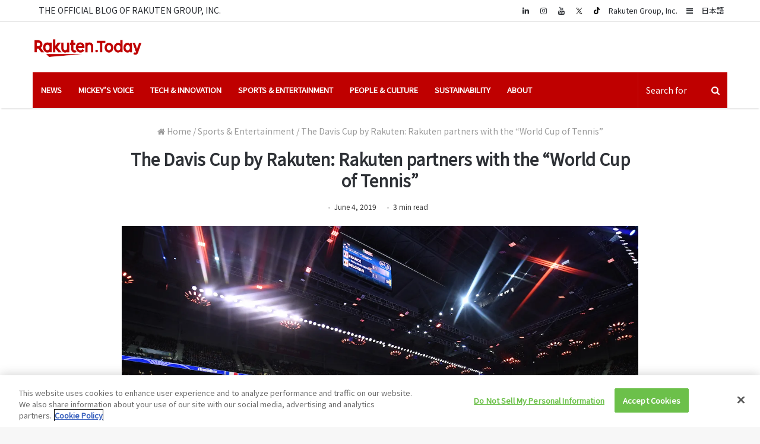

--- FILE ---
content_type: text/html; charset=UTF-8
request_url: https://rakuten.today/sports-entertainment/davis-cup-partnership.html
body_size: 23535
content:
<!DOCTYPE html>
<html lang="en-US">
<head>

<!-- 17/Oct/23 Update -->
<!-- OneTrust Cookies Consent Notice start for rakuten.today -->
<script type="text/javascript" src=https://cdn.cookielaw.org/consent/596f3c59-b87a-47dd-8019-9047bda99747/OtAutoBlock.js></script>
<script src=https://cdn.cookielaw.org/scripttemplates/otSDKStub.js type="text/javascript" charset="UTF-8" data-domain-script="596f3c59-b87a-47dd-8019-9047bda99747"></script>
<script type="text/javascript">function OptanonWrapper(){}</script>
<!-- OneTrust Cookies Consent Notice end for rakuten.today -->


	<meta charset="UTF-8"/>
	<link rel="profile" href="http://gmpg.org/xfn/11"/>
	<link rel="pingback" href="https://rakuten.today/xmlrpc.php"/>


	<meta name='robots' content='index, follow, max-image-preview:large, max-snippet:-1, max-video-preview:-1'/>
	<style>img:is([sizes="auto" i], [sizes^="auto," i]) {contain-intrinsic-size:3000px 1500px}</style>
	<link rel="alternate" hreflang="en" href="https://rakuten.today/sports-entertainment/davis-cup-partnership.html"/>
<link rel="alternate" hreflang="x-default" href="https://rakuten.today/sports-entertainment/davis-cup-partnership.html"/>
<!-- Jetpack Site Verification Tags -->
<meta name="google-site-verification" content="IBsTT3CgtfczyR5l4-5Bu9Gcp2X3ptEIjanORhXvDYM"/>

	<!-- This site is optimized with the Yoast SEO plugin v26.4 - https://yoast.com/wordpress/plugins/seo/ -->
	<title>Davis Cup by Rakuten: Rakuten partners with the “World Cup of Tennis”</title>
	<meta name="description" content="Rakuten has partnered with the largest annual international team competition in tennis, the Davis Cup. As the Cup’s global “innovation and entertainment..."/>
	<link rel="canonical" href="https://rakuten.today/sports-entertainment/davis-cup-partnership.html"/>
	<meta property="og:locale" content="en_US"/>
	<meta property="og:type" content="article"/>
	<meta property="og:title" content="Davis Cup by Rakuten: Rakuten partners with the “World Cup of Tennis”"/>
	<meta property="og:description" content="Rakuten has partnered with the largest annual international team competition in tennis, the Davis Cup. As the Cup’s global “innovation and entertainment..."/>
	<meta property="og:url" content="https://rakuten.today/sports-entertainment/davis-cup-partnership.html"/>
	<meta property="og:site_name" content="Rakuten Today"/>
	<meta property="article:published_time" content="2019-06-04T06:25:04+00:00"/>
	<meta property="article:modified_time" content="2019-11-27T08:24:54+00:00"/>
	<meta property="og:image" content="https://i0.wp.com/rakuten.today/wp-content/uploads/2019/06/venue.jpg?fit=1500%2C951&ssl=1"/>
	<meta property="og:image:width" content="1500"/>
	<meta property="og:image:height" content="951"/>
	<meta property="og:image:type" content="image/jpeg"/>
	<meta name="author" content="Ben Landau"/>
	<meta name="twitter:card" content="summary_large_image"/>
	<meta name="twitter:creator" content="@RakutenToday"/>
	<meta name="twitter:site" content="@RakutenToday"/>
	<meta name="twitter:label1" content="Written by"/>
	<meta name="twitter:data1" content="Ben Landau"/>
	<meta name="twitter:label2" content="Est. reading time"/>
	<meta name="twitter:data2" content="3 minutes"/>
	<script type="application/ld+json" class="yoast-schema-graph">{"@context":"https://schema.org","@graph":[{"@type":"WebPage","@id":"https://rakuten.today/sports-entertainment/davis-cup-partnership.html","url":"https://rakuten.today/sports-entertainment/davis-cup-partnership.html","name":"Davis Cup by Rakuten: Rakuten partners with the “World Cup of Tennis”","isPartOf":{"@id":"https://rakuten.today/#website"},"primaryImageOfPage":{"@id":"https://rakuten.today/sports-entertainment/davis-cup-partnership.html#primaryimage"},"image":{"@id":"https://rakuten.today/sports-entertainment/davis-cup-partnership.html#primaryimage"},"thumbnailUrl":"https://i0.wp.com/rakuten.today/wp-content/uploads/2019/06/venue.jpg?fit=1500%2C951&ssl=1","datePublished":"2019-06-04T06:25:04+00:00","dateModified":"2019-11-27T08:24:54+00:00","author":{"@id":"https://rakuten.today/#/schema/person/3c9e92c7d2ff2d46185e2d53c072410d"},"description":"Rakuten has partnered with the largest annual international team competition in tennis, the Davis Cup. As the Cup’s global “innovation and entertainment...","breadcrumb":{"@id":"https://rakuten.today/sports-entertainment/davis-cup-partnership.html#breadcrumb"},"inLanguage":"en-US","potentialAction":[{"@type":"ReadAction","target":["https://rakuten.today/sports-entertainment/davis-cup-partnership.html"]}]},{"@type":"ImageObject","inLanguage":"en-US","@id":"https://rakuten.today/sports-entertainment/davis-cup-partnership.html#primaryimage","url":"https://i0.wp.com/rakuten.today/wp-content/uploads/2019/06/venue.jpg?fit=1500%2C951&ssl=1","contentUrl":"https://i0.wp.com/rakuten.today/wp-content/uploads/2019/06/venue.jpg?fit=1500%2C951&ssl=1","width":1500,"height":951,"caption":"Rakuten has partnered with the largest annual international team competition in tennis, the Davis Cup."},{"@type":"BreadcrumbList","@id":"https://rakuten.today/sports-entertainment/davis-cup-partnership.html#breadcrumb","itemListElement":[{"@type":"ListItem","position":1,"name":"Home","item":"https://rakuten.today/"},{"@type":"ListItem","position":2,"name":"The Davis Cup by Rakuten: Rakuten partners with the “World Cup of Tennis”"}]},{"@type":"WebSite","@id":"https://rakuten.today/#website","url":"https://rakuten.today/","name":"Rakuten Today","description":"From CEO insights to the latest on entrepreneurship and innovation, this is the content that matters to us","potentialAction":[{"@type":"SearchAction","target":{"@type":"EntryPoint","urlTemplate":"https://rakuten.today/?s={search_term_string}"},"query-input":{"@type":"PropertyValueSpecification","valueRequired":true,"valueName":"search_term_string"}}],"inLanguage":"en-US"}]}</script>
	<!-- / Yoast SEO plugin. -->


<link rel='dns-prefetch' href='//stats.wp.com'/>
<link rel='dns-prefetch' href='//v0.wordpress.com'/>
<link rel='preconnect' href='//i0.wp.com'/>
<link rel="alternate" type="application/rss+xml" title="Rakuten Today &raquo; Feed" href="https://rakuten.today/feed"/>
<link rel="alternate" type="application/rss+xml" title="Rakuten Today &raquo; Comments Feed" href="https://rakuten.today/comments/feed"/>
<link rel="alternate" type="application/rss+xml" title="Rakuten Today &raquo; The Davis Cup by Rakuten: Rakuten partners with the “World Cup of Tennis” Comments Feed" href="https://rakuten.today/sports-entertainment/davis-cup-partnership.html/feed"/>
<script type="text/javascript">//<![CDATA[
window._wpemojiSettings={"baseUrl":"https:\/\/s.w.org\/images\/core\/emoji\/16.0.1\/72x72\/","ext":".png","svgUrl":"https:\/\/s.w.org\/images\/core\/emoji\/16.0.1\/svg\/","svgExt":".svg","source":{"concatemoji":"https:\/\/rakuten.today\/wp-includes\/js\/wp-emoji-release.min.js"}};!function(s,n){var o,i,e;function c(e){try{var t={supportTests:e,timestamp:(new Date).valueOf()};sessionStorage.setItem(o,JSON.stringify(t))}catch(e){}}function p(e,t,n){e.clearRect(0,0,e.canvas.width,e.canvas.height),e.fillText(t,0,0);var t=new Uint32Array(e.getImageData(0,0,e.canvas.width,e.canvas.height).data),a=(e.clearRect(0,0,e.canvas.width,e.canvas.height),e.fillText(n,0,0),new Uint32Array(e.getImageData(0,0,e.canvas.width,e.canvas.height).data));return t.every(function(e,t){return e===a[t]})}function u(e,t){e.clearRect(0,0,e.canvas.width,e.canvas.height),e.fillText(t,0,0);for(var n=e.getImageData(16,16,1,1),a=0;a<n.data.length;a++)if(0!==n.data[a])return!1;return!0}function f(e,t,n,a){switch(t){case"flag":return n(e,"\ud83c\udff3\ufe0f\u200d\u26a7\ufe0f","\ud83c\udff3\ufe0f\u200b\u26a7\ufe0f")?!1:!n(e,"\ud83c\udde8\ud83c\uddf6","\ud83c\udde8\u200b\ud83c\uddf6")&&!n(e,"\ud83c\udff4\udb40\udc67\udb40\udc62\udb40\udc65\udb40\udc6e\udb40\udc67\udb40\udc7f","\ud83c\udff4\u200b\udb40\udc67\u200b\udb40\udc62\u200b\udb40\udc65\u200b\udb40\udc6e\u200b\udb40\udc67\u200b\udb40\udc7f");case"emoji":return!a(e,"\ud83e\udedf")}return!1}function g(e,t,n,a){var r="undefined"!=typeof WorkerGlobalScope&&self instanceof WorkerGlobalScope?new OffscreenCanvas(300,150):s.createElement("canvas"),o=r.getContext("2d",{willReadFrequently:!0}),i=(o.textBaseline="top",o.font="600 32px Arial",{});return e.forEach(function(e){i[e]=t(o,e,n,a)}),i}function t(e){var t=s.createElement("script");t.src=e,t.defer=!0,s.head.appendChild(t)}"undefined"!=typeof Promise&&(o="wpEmojiSettingsSupports",i=["flag","emoji"],n.supports={everything:!0,everythingExceptFlag:!0},e=new Promise(function(e){s.addEventListener("DOMContentLoaded",e,{once:!0})}),new Promise(function(t){var n=function(){try{var e=JSON.parse(sessionStorage.getItem(o));if("object"==typeof e&&"number"==typeof e.timestamp&&(new Date).valueOf()<e.timestamp+604800&&"object"==typeof e.supportTests)return e.supportTests}catch(e){}return null}();if(!n){if("undefined"!=typeof Worker&&"undefined"!=typeof OffscreenCanvas&&"undefined"!=typeof URL&&URL.createObjectURL&&"undefined"!=typeof Blob)try{var e="postMessage("+g.toString()+"("+[JSON.stringify(i),f.toString(),p.toString(),u.toString()].join(",")+"));",a=new Blob([e],{type:"text/javascript"}),r=new Worker(URL.createObjectURL(a),{name:"wpTestEmojiSupports"});return void(r.onmessage=function(e){c(n=e.data),r.terminate(),t(n)})}catch(e){}c(n=g(i,f,p,u))}t(n)}).then(function(e){for(var t in e)n.supports[t]=e[t],n.supports.everything=n.supports.everything&&n.supports[t],"flag"!==t&&(n.supports.everythingExceptFlag=n.supports.everythingExceptFlag&&n.supports[t]);n.supports.everythingExceptFlag=n.supports.everythingExceptFlag&&!n.supports.flag,n.DOMReady=!1,n.readyCallback=function(){n.DOMReady=!0}}).then(function(){return e}).then(function(){var e;n.supports.everything||(n.readyCallback(),(e=n.source||{}).concatemoji?t(e.concatemoji):e.wpemoji&&e.twemoji&&(t(e.twemoji),t(e.wpemoji)))}))}((window,document),window._wpemojiSettings);
//]]></script>
<style id='wp-emoji-styles-inline-css' type='text/css'>img.wp-smiley,img.emoji{display:inline!important;border:none!important;box-shadow:none!important;height:1em!important;width:1em!important;margin:0 .07em!important;vertical-align:-.1em!important;background:none!important;padding:0!important}</style>
<link rel='stylesheet' id='wp-block-library-css' href='https://rakuten.today/wp-includes/css/dist/block-library/style.min.css' type='text/css' media='all'/>
<style id='wp-block-library-theme-inline-css' type='text/css'>.wp-block-audio :where(figcaption){color:#555;font-size:13px;text-align:center}.is-dark-theme .wp-block-audio :where(figcaption){color:#ffffffa6}.wp-block-audio{margin:0 0 1em}.wp-block-code{border:1px solid #ccc;border-radius:4px;font-family:Menlo,Consolas,monaco,monospace;padding:.8em 1em}.wp-block-embed :where(figcaption){color:#555;font-size:13px;text-align:center}.is-dark-theme .wp-block-embed :where(figcaption){color:#ffffffa6}.wp-block-embed{margin:0 0 1em}.blocks-gallery-caption{color:#555;font-size:13px;text-align:center}.is-dark-theme .blocks-gallery-caption{color:#ffffffa6}:root :where(.wp-block-image figcaption){color:#555;font-size:13px;text-align:center}.is-dark-theme :root :where(.wp-block-image figcaption){color:#ffffffa6}.wp-block-image{margin:0 0 1em}.wp-block-pullquote{border-bottom:4px solid;border-top:4px solid;color:currentColor;margin-bottom:1.75em}.wp-block-pullquote cite,.wp-block-pullquote footer,.wp-block-pullquote__citation{color:currentColor;font-size:.8125em;font-style:normal;text-transform:uppercase}.wp-block-quote{border-left:.25em solid;margin:0 0 1.75em;padding-left:1em}.wp-block-quote cite,.wp-block-quote footer{color:currentColor;font-size:.8125em;font-style:normal;position:relative}.wp-block-quote:where(.has-text-align-right){border-left:none;border-right:.25em solid;padding-left:0;padding-right:1em}.wp-block-quote:where(.has-text-align-center){border:none;padding-left:0}.wp-block-quote.is-large,.wp-block-quote.is-style-large,.wp-block-quote:where(.is-style-plain){border:none}.wp-block-search .wp-block-search__label{font-weight:700}.wp-block-search__button{border:1px solid #ccc;padding:.375em .625em}:where(.wp-block-group.has-background){padding:1.25em 2.375em}.wp-block-separator.has-css-opacity{opacity:.4}.wp-block-separator{border:none;border-bottom:2px solid;margin-left:auto;margin-right:auto}.wp-block-separator.has-alpha-channel-opacity{opacity:1}.wp-block-separator:not(.is-style-wide):not(.is-style-dots){width:100px}.wp-block-separator.has-background:not(.is-style-dots){border-bottom:none;height:1px}.wp-block-separator.has-background:not(.is-style-wide):not(.is-style-dots){height:2px}.wp-block-table{margin:0 0 1em}.wp-block-table td,.wp-block-table th{word-break:normal}.wp-block-table :where(figcaption){color:#555;font-size:13px;text-align:center}.is-dark-theme .wp-block-table :where(figcaption){color:#ffffffa6}.wp-block-video :where(figcaption){color:#555;font-size:13px;text-align:center}.is-dark-theme .wp-block-video :where(figcaption){color:#ffffffa6}.wp-block-video{margin:0 0 1em}:root :where(.wp-block-template-part.has-background){margin-bottom:0;margin-top:0;padding:1.25em 2.375em}</style>
<style id='classic-theme-styles-inline-css' type='text/css'>.wp-block-button__link{color:#fff;background-color:#32373c;border-radius:9999px;box-shadow:none;text-decoration:none;padding:calc(.667em + 2px) calc(1.333em + 2px);font-size:1.125em}.wp-block-file__button{background:#32373c;color:#fff;text-decoration:none}</style>
<style id='global-styles-inline-css' type='text/css'>:root{--wp--preset--aspect-ratio--square:1;--wp--preset--aspect-ratio--4-3: 4/3;--wp--preset--aspect-ratio--3-4: 3/4;--wp--preset--aspect-ratio--3-2: 3/2;--wp--preset--aspect-ratio--2-3: 2/3;--wp--preset--aspect-ratio--16-9: 16/9;--wp--preset--aspect-ratio--9-16: 9/16;--wp--preset--color--black:#000;--wp--preset--color--cyan-bluish-gray:#abb8c3;--wp--preset--color--white:#fff;--wp--preset--color--pale-pink:#f78da7;--wp--preset--color--vivid-red:#cf2e2e;--wp--preset--color--luminous-vivid-orange:#ff6900;--wp--preset--color--luminous-vivid-amber:#fcb900;--wp--preset--color--light-green-cyan:#7bdcb5;--wp--preset--color--vivid-green-cyan:#00d084;--wp--preset--color--pale-cyan-blue:#8ed1fc;--wp--preset--color--vivid-cyan-blue:#0693e3;--wp--preset--color--vivid-purple:#9b51e0;--wp--preset--gradient--vivid-cyan-blue-to-vivid-purple:linear-gradient(135deg,rgba(6,147,227,1) 0%,#9b51e0 100%);--wp--preset--gradient--light-green-cyan-to-vivid-green-cyan:linear-gradient(135deg,#7adcb4 0%,#00d082 100%);--wp--preset--gradient--luminous-vivid-amber-to-luminous-vivid-orange:linear-gradient(135deg,rgba(252,185,0,1) 0%,rgba(255,105,0,1) 100%);--wp--preset--gradient--luminous-vivid-orange-to-vivid-red:linear-gradient(135deg,rgba(255,105,0,1) 0%,#cf2e2e 100%);--wp--preset--gradient--very-light-gray-to-cyan-bluish-gray:linear-gradient(135deg,#eee 0%,#a9b8c3 100%);--wp--preset--gradient--cool-to-warm-spectrum:linear-gradient(135deg,#4aeadc 0%,#9778d1 20%,#cf2aba 40%,#ee2c82 60%,#fb6962 80%,#fef84c 100%);--wp--preset--gradient--blush-light-purple:linear-gradient(135deg,#ffceec 0%,#9896f0 100%);--wp--preset--gradient--blush-bordeaux:linear-gradient(135deg,#fecda5 0%,#fe2d2d 50%,#6b003e 100%);--wp--preset--gradient--luminous-dusk:linear-gradient(135deg,#ffcb70 0%,#c751c0 50%,#4158d0 100%);--wp--preset--gradient--pale-ocean:linear-gradient(135deg,#fff5cb 0%,#b6e3d4 50%,#33a7b5 100%);--wp--preset--gradient--electric-grass:linear-gradient(135deg,#caf880 0%,#71ce7e 100%);--wp--preset--gradient--midnight:linear-gradient(135deg,#020381 0%,#2874fc 100%);--wp--preset--font-size--small:13px;--wp--preset--font-size--medium:20px;--wp--preset--font-size--large:36px;--wp--preset--font-size--x-large:42px;--wp--preset--spacing--20:.44rem;--wp--preset--spacing--30:.67rem;--wp--preset--spacing--40:1rem;--wp--preset--spacing--50:1.5rem;--wp--preset--spacing--60:2.25rem;--wp--preset--spacing--70:3.38rem;--wp--preset--spacing--80:5.06rem;--wp--preset--shadow--natural:6px 6px 9px rgba(0,0,0,.2);--wp--preset--shadow--deep:12px 12px 50px rgba(0,0,0,.4);--wp--preset--shadow--sharp:6px 6px 0 rgba(0,0,0,.2);--wp--preset--shadow--outlined:6px 6px 0 -3px rgba(255,255,255,1) , 6px 6px rgba(0,0,0,1);--wp--preset--shadow--crisp:6px 6px 0 rgba(0,0,0,1)}:where(.is-layout-flex){gap:.5em}:where(.is-layout-grid){gap:.5em}body .is-layout-flex{display:flex}.is-layout-flex{flex-wrap:wrap;align-items:center}.is-layout-flex > :is(*, div){margin:0}body .is-layout-grid{display:grid}.is-layout-grid > :is(*, div){margin:0}:where(.wp-block-columns.is-layout-flex){gap:2em}:where(.wp-block-columns.is-layout-grid){gap:2em}:where(.wp-block-post-template.is-layout-flex){gap:1.25em}:where(.wp-block-post-template.is-layout-grid){gap:1.25em}.has-black-color{color:var(--wp--preset--color--black)!important}.has-cyan-bluish-gray-color{color:var(--wp--preset--color--cyan-bluish-gray)!important}.has-white-color{color:var(--wp--preset--color--white)!important}.has-pale-pink-color{color:var(--wp--preset--color--pale-pink)!important}.has-vivid-red-color{color:var(--wp--preset--color--vivid-red)!important}.has-luminous-vivid-orange-color{color:var(--wp--preset--color--luminous-vivid-orange)!important}.has-luminous-vivid-amber-color{color:var(--wp--preset--color--luminous-vivid-amber)!important}.has-light-green-cyan-color{color:var(--wp--preset--color--light-green-cyan)!important}.has-vivid-green-cyan-color{color:var(--wp--preset--color--vivid-green-cyan)!important}.has-pale-cyan-blue-color{color:var(--wp--preset--color--pale-cyan-blue)!important}.has-vivid-cyan-blue-color{color:var(--wp--preset--color--vivid-cyan-blue)!important}.has-vivid-purple-color{color:var(--wp--preset--color--vivid-purple)!important}.has-black-background-color{background-color:var(--wp--preset--color--black)!important}.has-cyan-bluish-gray-background-color{background-color:var(--wp--preset--color--cyan-bluish-gray)!important}.has-white-background-color{background-color:var(--wp--preset--color--white)!important}.has-pale-pink-background-color{background-color:var(--wp--preset--color--pale-pink)!important}.has-vivid-red-background-color{background-color:var(--wp--preset--color--vivid-red)!important}.has-luminous-vivid-orange-background-color{background-color:var(--wp--preset--color--luminous-vivid-orange)!important}.has-luminous-vivid-amber-background-color{background-color:var(--wp--preset--color--luminous-vivid-amber)!important}.has-light-green-cyan-background-color{background-color:var(--wp--preset--color--light-green-cyan)!important}.has-vivid-green-cyan-background-color{background-color:var(--wp--preset--color--vivid-green-cyan)!important}.has-pale-cyan-blue-background-color{background-color:var(--wp--preset--color--pale-cyan-blue)!important}.has-vivid-cyan-blue-background-color{background-color:var(--wp--preset--color--vivid-cyan-blue)!important}.has-vivid-purple-background-color{background-color:var(--wp--preset--color--vivid-purple)!important}.has-black-border-color{border-color:var(--wp--preset--color--black)!important}.has-cyan-bluish-gray-border-color{border-color:var(--wp--preset--color--cyan-bluish-gray)!important}.has-white-border-color{border-color:var(--wp--preset--color--white)!important}.has-pale-pink-border-color{border-color:var(--wp--preset--color--pale-pink)!important}.has-vivid-red-border-color{border-color:var(--wp--preset--color--vivid-red)!important}.has-luminous-vivid-orange-border-color{border-color:var(--wp--preset--color--luminous-vivid-orange)!important}.has-luminous-vivid-amber-border-color{border-color:var(--wp--preset--color--luminous-vivid-amber)!important}.has-light-green-cyan-border-color{border-color:var(--wp--preset--color--light-green-cyan)!important}.has-vivid-green-cyan-border-color{border-color:var(--wp--preset--color--vivid-green-cyan)!important}.has-pale-cyan-blue-border-color{border-color:var(--wp--preset--color--pale-cyan-blue)!important}.has-vivid-cyan-blue-border-color{border-color:var(--wp--preset--color--vivid-cyan-blue)!important}.has-vivid-purple-border-color{border-color:var(--wp--preset--color--vivid-purple)!important}.has-vivid-cyan-blue-to-vivid-purple-gradient-background{background:var(--wp--preset--gradient--vivid-cyan-blue-to-vivid-purple)!important}.has-light-green-cyan-to-vivid-green-cyan-gradient-background{background:var(--wp--preset--gradient--light-green-cyan-to-vivid-green-cyan)!important}.has-luminous-vivid-amber-to-luminous-vivid-orange-gradient-background{background:var(--wp--preset--gradient--luminous-vivid-amber-to-luminous-vivid-orange)!important}.has-luminous-vivid-orange-to-vivid-red-gradient-background{background:var(--wp--preset--gradient--luminous-vivid-orange-to-vivid-red)!important}.has-very-light-gray-to-cyan-bluish-gray-gradient-background{background:var(--wp--preset--gradient--very-light-gray-to-cyan-bluish-gray)!important}.has-cool-to-warm-spectrum-gradient-background{background:var(--wp--preset--gradient--cool-to-warm-spectrum)!important}.has-blush-light-purple-gradient-background{background:var(--wp--preset--gradient--blush-light-purple)!important}.has-blush-bordeaux-gradient-background{background:var(--wp--preset--gradient--blush-bordeaux)!important}.has-luminous-dusk-gradient-background{background:var(--wp--preset--gradient--luminous-dusk)!important}.has-pale-ocean-gradient-background{background:var(--wp--preset--gradient--pale-ocean)!important}.has-electric-grass-gradient-background{background:var(--wp--preset--gradient--electric-grass)!important}.has-midnight-gradient-background{background:var(--wp--preset--gradient--midnight)!important}.has-small-font-size{font-size:var(--wp--preset--font-size--small)!important}.has-medium-font-size{font-size:var(--wp--preset--font-size--medium)!important}.has-large-font-size{font-size:var(--wp--preset--font-size--large)!important}.has-x-large-font-size{font-size:var(--wp--preset--font-size--x-large)!important}:where(.wp-block-post-template.is-layout-flex){gap:1.25em}:where(.wp-block-post-template.is-layout-grid){gap:1.25em}:where(.wp-block-columns.is-layout-flex){gap:2em}:where(.wp-block-columns.is-layout-grid){gap:2em}:root :where(.wp-block-pullquote){font-size:1.5em;line-height:1.6}</style>
<style id='jetpack_facebook_likebox-inline-css' type='text/css'>.widget_facebook_likebox{overflow:hidden}</style>
<link rel='stylesheet' id='tie-css-styles-css' href='https://rakuten.today/wp-content/themes/jannah/assets/css/style.css' type='text/css' media='all'/>
<link rel='stylesheet' id='tie-css-styles-om-css' href='https://rakuten.today/wp-content/themes/jannah/assets/custom-css/style-om.css' type='text/css' media='all'/>
<link rel='stylesheet' id='tie-css-ilightbox-css' href='https://rakuten.today/wp-content/themes/jannah/assets/css/ilightbox/dark-skin/skin.css' type='text/css' media='all'/>
<style id='tie-css-ilightbox-inline-css' type='text/css'>body{font-family:'Noto Sans JP'}.logo-text,h1,h2,h3,h4,h5,h6{font-family:'Noto Sans JP'}#main-nav .main-menu>ul>li>a{font-family:'Noto Sans JP'}blockquote p{font-family:'Noto Sans JP'}body{font-size:14px;font-weight:400;line-height:1.3}#top-nav .top-menu>ul>li>a{font-size:14px}#main-nav .main-menu>ul>li>a{font-size:13px;text-transform:uppercase}#main-nav .main-menu>ul ul li a{font-size:13px}.entry h1{font-size:35px;font-weight:500;line-height:1.3}.entry h2{font-size:22px;font-weight:700;line-height:1.3}.entry h3{font-size:22px;font-weight:500;line-height:1.3}.entry h4{font-size:16px;font-weight:500;line-height:1.3}.entry h5{font-size:16px;font-weight:500;line-height:1.3}.entry h6{font-size:16px;font-weight:400;line-height:1.3}.post-widget-body .post-title,.timeline-widget ul li h3,.posts-list-half-posts li .post-title{line-height:1.3}.brand-title,a:hover,#tie-popup-search-submit,#logo.text-logo a,.theme-header nav .components #search-submit:hover,.theme-header .header-nav .components > li:hover > a,.theme-header .header-nav .components li a:hover,.main-menu ul.cats-vertical li a.is-active,.main-menu ul.cats-vertical li a:hover,.main-nav li.mega-menu .post-meta a:hover,.main-nav li.mega-menu .post-box-title a:hover,.main-nav-light .main-nav .menu ul li:hover > a,.main-nav-light .main-nav .menu ul li.current-menu-item:not(.mega-link-column) > a,.search-in-main-nav.autocomplete-suggestions a:hover,.top-nav .menu li:hover > a,.top-nav .menu > .tie-current-menu > a,.search-in-top-nav.autocomplete-suggestions .post-title a:hover,div.mag-box .mag-box-options .mag-box-filter-links a.active,.mag-box-filter-links .flexMenu-viewMore:hover > a,.stars-rating-active,body .tabs.tabs .active > a,.video-play-icon,.spinner-circle:after,#go-to-content:hover,.comment-list .comment-author .fn,.commentlist .comment-author .fn,blockquote::before,blockquote cite,blockquote.quote-simple p,.multiple-post-pages a:hover,#story-index li .is-current,.latest-tweets-widget .twitter-icon-wrap span,.wide-slider-nav-wrapper .slide,.wide-next-prev-slider-wrapper .tie-slider-nav li:hover span,#instagram-link:hover,.review-final-score h3,#mobile-menu-icon:hover .menu-text,.entry a,.entry .post-bottom-meta a[href]:hover,.widget.tie-weather-widget .icon-basecloud-bg:after,q a,blockquote a,.site-footer a:hover,.site-footer .stars-rating-active,.site-footer .twitter-icon-wrap span,.site-info a:hover{color:#bf0000}#theme-header #main-nav .spinner-circle:after{color:#bf0000}[type='submit'],.button,.generic-button a,.generic-button button,.theme-header .header-nav .comp-sub-menu a.button.guest-btn:hover,.theme-header .header-nav .comp-sub-menu a.checkout-button,nav.main-nav .menu > li.tie-current-menu > a,nav.main-nav .menu > li:hover > a,.main-menu .mega-links-head:after,.main-nav .mega-menu.mega-cat .cats-horizontal li a.is-active,.main-nav .mega-menu.mega-cat .cats-horizontal li a:hover,#mobile-menu-icon:hover .nav-icon,#mobile-menu-icon:hover .nav-icon:before,#mobile-menu-icon:hover .nav-icon:after,.search-in-main-nav.autocomplete-suggestions a.button,.search-in-top-nav.autocomplete-suggestions a.button,.spinner > div,.post-cat,.pages-numbers li.current span,.multiple-post-pages > span,#tie-wrapper .mejs-container .mejs-controls,.mag-box-filter-links a:hover,.slider-arrow-nav a:not(.pagination-disabled):hover,.comment-list .reply a:hover,.commentlist .reply a:hover,#reading-position-indicator,#story-index-icon,.videos-block .playlist-title,.review-percentage .review-item span span,.tie-slick-dots li.slick-active button,.tie-slick-dots li button:hover,.digital-rating-static strong,.timeline-widget li a:hover .date:before,#wp-calendar #today,.posts-list-counter li:before,.cat-counter a + span,.tie-slider-nav li span:hover,.fullwidth-area .widget_tag_cloud .tagcloud a:hover,.magazine2:not(.block-head-4) .dark-widgetized-area ul.tabs a:hover,.magazine2:not(.block-head-4) .dark-widgetized-area ul.tabs .active a,.magazine1 .dark-widgetized-area ul.tabs a:hover,.magazine1 .dark-widgetized-area ul.tabs .active a,.block-head-4.magazine2 .dark-widgetized-area .tabs.tabs .active a,.block-head-4.magazine2 .dark-widgetized-area .tabs > .active a:before,.block-head-4.magazine2 .dark-widgetized-area .tabs > .active a:after,.demo_store,.demo #logo:after,.widget.tie-weather-widget,span.video-close-btn:hover,#go-to-top,.latest-tweets-widget .slider-links .button:not(:hover){background-color:#bf0000;color:#fff}.tie-weather-widget .widget-title h4,.block-head-4.magazine2 #footer .tabs .active a:hover{color:#fff}pre,code,.pages-numbers li.current span,.theme-header .header-nav .comp-sub-menu a.button.guest-btn:hover,.multiple-post-pages > span,.post-content-slideshow .tie-slider-nav li span:hover,#tie-body .tie-slider-nav li > span:hover,#instagram-link:before,#instagram-link:after,.slider-arrow-nav a:not(.pagination-disabled):hover,.main-nav .mega-menu.mega-cat .cats-horizontal li a.is-active,.main-nav .mega-menu.mega-cat .cats-horizontal li a:hover,.main-menu .menu > li > .menu-sub-content{border-color:#bf0000}.main-menu .menu>li.tie-current-menu{border-bottom-color:#bf0000}.top-nav .menu li.menu-item-has-children:hover>a:before{border-top-color:#bf0000}.main-nav .main-menu .menu>li.tie-current-menu>a:before,.main-nav .main-menu .menu>li:hover>a:before{border-top-color:#fff}header.main-nav-light .main-nav .menu-item-has-children li:hover>a:before,header.main-nav-light .main-nav .mega-menu li:hover>a:before{border-left-color:#bf0000}.rtl header.main-nav-light .main-nav .menu-item-has-children li:hover>a:before,.rtl header.main-nav-light .main-nav .mega-menu li:hover>a:before{border-right-color:#bf0000;border-left-color:transparent}.top-nav ul.menu li .menu-item-has-children:hover>a:before{border-top-color:transparent;border-left-color:#bf0000}.rtl .top-nav ul.menu li .menu-item-has-children:hover>a:before{border-left-color:transparent;border-right-color:#bf0000}::-moz-selection{background-color:#bf0000;color:#fff}::selection{background-color:#bf0000;color:#fff}circle.circle_bar{stroke:#bf0000}#reading-position-indicator{box-shadow:0 0 10px rgba(191,0,0,.7)}#tie-popup-search-submit:hover,#logo.text-logo a:hover,.entry a:hover,.block-head-4.magazine2 .site-footer .tabs li a:hover,q a:hover,blockquote a:hover{color:#8d0000}.button:hover,input[type="submit"]:hover,.generic-button a:hover,.generic-button button:hover,a.post-cat:hover,.site-footer .button:hover,.site-footer [type="submit"]:hover,.search-in-main-nav.autocomplete-suggestions a.button:hover,.search-in-top-nav.autocomplete-suggestions a.button:hover,.theme-header .header-nav .comp-sub-menu a.checkout-button:hover{background-color:#8d0000;color:#fff}.theme-header .header-nav .comp-sub-menu a.checkout-button:not(:hover),.entry a.button{color:#fff}#story-index.is-compact ul{background-color:#bf0000}#story-index.is-compact ul li a,#story-index.is-compact ul li .is-current{color:#fff}#tie-body .mag-box-title h3 a,#tie-body .block-more-button{color:#bf0000}#tie-body .mag-box-title h3 a:hover,#tie-body .block-more-button:hover{color:#8d0000}#tie-body .mag-box-title{color:#bf0000}#tie-body .mag-box-title:after,#tie-body #footer .widget-title:after{background-color:#bf0000}#main-nav{background-color:#bf0000;border-width:0}#theme-header #main-nav:not(.fixed-nav){bottom:0}#main-nav.fixed-nav{background-color:rgba(191,0,0,.95)}#main-nav .main-menu-wrapper,#main-nav .menu-sub-content,#main-nav .comp-sub-menu,#main-nav .guest-btn,.search-in-main-nav.autocomplete-suggestions{background-color:#bf0000}#main-nav .icon-basecloud-bg:after{color:#bf0000}#main-nav *,.search-in-main-nav.autocomplete-suggestions{border-color:rgba(255,255,255,.07)}.main-nav-boxed #main-nav .main-menu-wrapper{border-width:0}#main-nav .menu li.menu-item-has-children>a:before,#main-nav .main-menu .mega-menu>a:before{border-top-color:#fff}#main-nav .menu li .menu-item-has-children>a:before,#main-nav .mega-menu .menu-item-has-children>a:before{border-top-color:transparent;border-left-color:#fff}.rtl #main-nav .menu li .menu-item-has-children>a:before,.rtl #main-nav .mega-menu .menu-item-has-children>a:before{border-left-color:transparent;border-right-color:#fff}#main-nav a,#main-nav .dropdown-social-icons li a span,.search-in-main-nav.autocomplete-suggestions a{color:#fff}#main-nav .comp-sub-menu .button:hover,#main-nav .menu>li.tie-current-menu,#main-nav .menu>li>.menu-sub-content,#main-nav .cats-horizontal a.is-active,#main-nav .cats-horizontal a:hover{border-color:#e1e1e1}#main-nav .menu>li.tie-current-menu>a,#main-nav .menu>li:hover>a,#main-nav .mega-links-head:after,#main-nav .comp-sub-menu .button:hover,#main-nav .comp-sub-menu .checkout-button,#main-nav .cats-horizontal a.is-active,#main-nav .cats-horizontal a:hover,.search-in-main-nav.autocomplete-suggestions .button,#main-nav .spinner>div{background-color:#e1e1e1}.main-nav-light #main-nav .menu ul li:hover > a,.main-nav-light #main-nav .menu ul li.current-menu-item:not(.mega-link-column) > a,#main-nav .components a:hover,#main-nav .components > li:hover > a,#main-nav #search-submit:hover,#main-nav .cats-vertical a.is-active,#main-nav .cats-vertical a:hover,#main-nav .mega-menu .post-meta a:hover,#main-nav .mega-menu .post-box-title a:hover,.search-in-main-nav.autocomplete-suggestions a:hover,#main-nav .spinner-circle:after{color:#e1e1e1}#main-nav .menu>li.tie-current-menu>a,#main-nav .menu>li:hover>a,#main-nav .components .button:hover,#main-nav .comp-sub-menu .checkout-button,.theme-header #main-nav .mega-menu .cats-horizontal a.is-active,.theme-header #main-nav .mega-menu .cats-horizontal a:hover,.search-in-main-nav.autocomplete-suggestions a.button{color:#000}#main-nav .menu>li.tie-current-menu>a:before,#main-nav .menu>li:hover>a:before{border-top-color:#000}.main-nav-light #main-nav .menu-item-has-children li:hover>a:before,.main-nav-light #main-nav .mega-menu li:hover>a:before{border-left-color:#e1e1e1}.rtl .main-nav-light #main-nav .menu-item-has-children li:hover>a:before,.rtl .main-nav-light #main-nav .mega-menu li:hover>a:before{border-right-color:#e1e1e1;border-left-color:transparent}.search-in-main-nav.autocomplete-suggestions .button:hover,#main-nav .comp-sub-menu .checkout-button:hover{background-color:#c3c3c3}#main-nav,#main-nav input,#main-nav #search-submit,#main-nav .fa-spinner,#main-nav .comp-sub-menu,#main-nav .tie-weather-widget{color:#fff}#main-nav input::-moz-placeholder{color:#fff}#main-nav input:-moz-placeholder{color:#fff}#main-nav input:-ms-input-placeholder{color:#fff}#main-nav input::-webkit-input-placeholder{color:#fff}#main-nav .mega-menu .post-meta,#main-nav .mega-menu .post-meta a,.search-in-main-nav.autocomplete-suggestions .post-meta{color:rgba(255,255,255,.6)}#footer{background-color:#f2f2f2}#site-info{background-color:#e1e1e1}#footer .posts-list-counter .posts-list-items li:before{border-color:#f2f2f2}#footer .timeline-widget a .date:before{border-color:rgba(242,242,242,.8)}#footer .footer-boxed-widget-area,#footer textarea,#footer input:not([type=submit]),#footer select,#footer code,#footer kbd,#footer pre,#footer samp,#footer .show-more-button,#footer .slider-links .tie-slider-nav span,#footer #wp-calendar,#footer #wp-calendar tbody td,#footer #wp-calendar thead th,#footer .widget.buddypress .item-options a{border-color:rgba(0,0,0,.1)}#footer .social-statistics-widget .white-bg li.social-icons-item a,#footer .widget_tag_cloud .tagcloud a,#footer .latest-tweets-widget .slider-links .tie-slider-nav span,#footer .widget_layered_nav_filters a{border-color:rgba(0,0,0,.1)}#footer .social-statistics-widget .white-bg li:before{background:rgba(0,0,0,.1)}.site-footer #wp-calendar tbody td{background:rgba(0,0,0,.02)}#footer .white-bg .social-icons-item a span.followers span,#footer .circle-three-cols .social-icons-item a .followers-num,#footer .circle-three-cols .social-icons-item a .followers-name{color:rgba(0,0,0,.8)}#footer .timeline-widget ul:before,#footer .timeline-widget a:not(:hover) .date:before{background-color:#d4d4d4}#footer .widget-title,#footer .widget-title a:not(:hover){color:#333}#footer,#footer textarea,#footer input:not([type='submit']),#footer select,#footer #wp-calendar tbody,#footer .tie-slider-nav li span:not(:hover),#footer .widget_categories li a:before,#footer .widget_product_categories li a:before,#footer .widget_layered_nav li a:before,#footer .widget_archive li a:before,#footer .widget_nav_menu li a:before,#footer .widget_meta li a:before,#footer .widget_pages li a:before,#footer .widget_recent_entries li a:before,#footer .widget_display_forums li a:before,#footer .widget_display_views li a:before,#footer .widget_rss li a:before,#footer .widget_display_stats dt:before,#footer .subscribe-widget-content h3,#footer .about-author .social-icons a:not(:hover) span{color:#333}#footer post-widget-body .meta-item,#footer .post-meta,#footer .stream-title,#footer.dark-skin .timeline-widget .date,#footer .wp-caption .wp-caption-text,#footer .rss-date{color:rgba(51,51,51,.7)}#footer input::-moz-placeholder{color:#333}#footer input:-moz-placeholder{color:#333}#footer input:-ms-input-placeholder{color:#333}#footer input::-webkit-input-placeholder{color:#333}.site-footer.dark-skin a:not(:hover){color:#333}#site-info,#site-info ul.social-icons li a:not(:hover) span{color:#333}@media (max-width:991px){.side-aside.dark-skin{background:#2f88d6;background:-webkit-linear-gradient(135deg,#2f88d6,#5933a2);background:-moz-linear-gradient(135deg,#2f88d6,#5933a2);background:-o-linear-gradient(135deg,#2f88d6,#5933a2);background:linear-gradient(135deg,#2f88d6,#5933a2)}}#mobile-search .search-submit{background-color:#0a0000;color:#fff}#mobile-search .search-submit:hover{background-color:#000}</style>
<script type="text/javascript" id="wpml-cookie-js-extra">//<![CDATA[
var wpml_cookies={"wp-wpml_current_language":{"value":"en","expires":1,"path":"\/"}};var wpml_cookies={"wp-wpml_current_language":{"value":"en","expires":1,"path":"\/"}};
//]]></script>
<script type="text/javascript" src="https://rakuten.today/wp-content/plugins/sitepress-multilingual-cms/res/js/cookies/language-cookie.js" id="wpml-cookie-js" defer="defer" data-wp-strategy="defer"></script>
<script type="text/javascript" id="jquery-core-js-extra">//<![CDATA[
var tie={"is_rtl":"","ajaxurl":"https:\/\/rakuten.today\/wp-admin\/admin-ajax.php","mobile_menu_active":"true","mobile_menu_top":"","mobile_menu_parent":"","lightbox_all":"true","lightbox_gallery":"true","lightbox_skin":"dark","lightbox_thumb":"horizontal","lightbox_arrows":"true","is_singular":"1","is_sticky_video":"1","reading_indicator":"true","lazyload":"","select_share":"true","select_share_twitter":"true","select_share_facebook":"","select_share_linkedin":"true","select_share_email":"true","facebook_app_id":"","twitter_username":"","responsive_tables":"true","ad_blocker_detector":"","sticky_behavior":"default","sticky_desktop":"true","sticky_mobile":"true","sticky_mobile_behavior":"upwards","ajax_loader":"<div class=\"loader-overlay\"><div class=\"spinner-circle\"><\/div><\/div>","type_to_search":"1","lang_no_results":"Nothing Found"};
//]]></script>
<script type="text/javascript" src="https://code.jquery.com/jquery-2.2.4.min.js" id="jquery-core-js"></script>
<script type="text/javascript" src="https://code.jquery.com/jquery-migrate-1.4.1.js" id="jquery-migrate-js"></script>
<link rel="https://api.w.org/" href="https://rakuten.today/wp-json/"/><link rel="alternate" title="JSON" type="application/json" href="https://rakuten.today/wp-json/wp/v2/posts/17044"/><link rel="EditURI" type="application/rsd+xml" title="RSD" href="https://rakuten.today/xmlrpc.php?rsd"/>

<link rel='shortlink' href='https://wp.me/p6V0aO-4qU'/>
<link rel="alternate" title="oEmbed (JSON)" type="application/json+oembed" href="https://rakuten.today/wp-json/oembed/1.0/embed?url=https%3A%2F%2Frakuten.today%2Fsports-entertainment%2Fdavis-cup-partnership.html"/>
<link rel="alternate" title="oEmbed (XML)" type="text/xml+oembed" href="https://rakuten.today/wp-json/oembed/1.0/embed?url=https%3A%2F%2Frakuten.today%2Fsports-entertainment%2Fdavis-cup-partnership.html&#038;format=xml"/>
<meta name="generator" content="WPML ver:4.8.5 stt:1,28;"/>
<script type="text/javascript">(function(url){if(/(?:Chrome\/26\.0\.1410\.63 Safari\/537\.31|WordfenceTestMonBot)/.test(navigator.userAgent)){return;}var addEvent=function(evt,handler){if(window.addEventListener){document.addEventListener(evt,handler,false);}else if(window.attachEvent){document.attachEvent('on'+evt,handler);}};var removeEvent=function(evt,handler){if(window.removeEventListener){document.removeEventListener(evt,handler,false);}else if(window.detachEvent){document.detachEvent('on'+evt,handler);}};var evts='contextmenu dblclick drag dragend dragenter dragleave dragover dragstart drop keydown keypress keyup mousedown mousemove mouseout mouseover mouseup mousewheel scroll'.split(' ');var logHuman=function(){if(window.wfLogHumanRan){return;}window.wfLogHumanRan=true;var wfscr=document.createElement('script');wfscr.type='text/javascript';wfscr.async=true;wfscr.src=url+'&r='+Math.random();(document.getElementsByTagName('head')[0]||document.getElementsByTagName('body')[0]).appendChild(wfscr);for(var i=0;i<evts.length;i++){removeEvent(evts[i],logHuman);}};for(var i=0;i<evts.length;i++){addEvent(evts[i],logHuman);}})('//rakuten.today/?wordfence_lh=1&hid=F309E230AA3AB25951723821FC822495');</script>	<style>img#wpstats{display:none}</style>
		<!-- Global site tag (gtag.js) - Google Analytics -->



<!-- Facebook Pixel Code -->



<noscript>

<img height="1" width="1" data-cli-class="cli-blocker-script" data-cli-label="Facebook Pixel Code" data-cli-script-type="analytics" data-cli-block="true" data-cli-block-if-ccpa-optout="false" data-cli-element-position="head" data-cli-placeholder="Accept <a class='cli_manage_current_consent'>Analytics</a> cookies to view the content." data-cli-src="https://www.facebook.com/tr?id=462870144408049&ev=PageView&noscript=1" alt=""/>

</noscript>

<!-- End Facebook Pixel Code -->

<!-- Twitter universal website tag code -->



<!-- End Twitter universal website tag code -->




<meta name="generator" content="Jannah 3.2.0"/>
<meta name="theme-color" content="#bf0000"/><meta name="viewport" content="width=device-width, initial-scale=1.0"/><link href="https://fonts.googleapis.com/css?family=Noto+Sans+JP&display=swap" rel="stylesheet">
<link href="https://fonts.googleapis.com/css?family=Noto+Sans+JP&display=swap" rel="stylesheet">
<link href="https://fonts.googleapis.com/css?family=Noto+Sans+JP&display=swap" rel="stylesheet">
<link href="https://fonts.googleapis.com/css?family=Noto+Sans+JP&display=swap" rel="stylesheet">
<link rel="icon" href="https://i0.wp.com/rakuten.today/wp-content/uploads/2023/04/cropped-R_Symbol.png?fit=32%2C32&#038;ssl=1" sizes="32x32"/>
<link rel="icon" href="https://i0.wp.com/rakuten.today/wp-content/uploads/2023/04/cropped-R_Symbol.png?fit=192%2C192&#038;ssl=1" sizes="192x192"/>
<link rel="apple-touch-icon" href="https://i0.wp.com/rakuten.today/wp-content/uploads/2023/04/cropped-R_Symbol.png?fit=180%2C180&#038;ssl=1"/>
<meta name="msapplication-TileImage" content="https://i0.wp.com/rakuten.today/wp-content/uploads/2023/04/cropped-R_Symbol.png?fit=270%2C270&#038;ssl=1"/>
		<style type="text/css" id="wp-custom-css">h1.post-title{font-size:28px;text-align:center}h1.post-title:lang(ja){font-size:28px;text-align:left}.boxed-slider-wrapper .thumb-title{font-size:27px}</style>
		
<!-- Global site tag (gtag.js) - Google Analytics -->

<!--
<script async src="https://www.googletagmanager.com/gtag/js?id=UA-69263660-1"></script>
<script>
  window.dataLayer = window.dataLayer || [];
  function gtag(){dataLayer.push(arguments);}
  gtag('js', new Date());

  gtag('config', 'UA-69263660-1');
</script>
-->
<script>var queryString=window.location.search;function loadScript(src,callback){var s,r,t;r=false;s=document.createElement('script');s.type='text/javascript';s.src=src;s.onload=s.onreadystatechange=function(){if(!r&&(!this.readyState||this.readyState=='complete')){r=true;}};t=document.getElementsByTagName('script')[0];t.parentNode.insertBefore(s,t);}function runGTM(){if(OnetrustActiveGroups!==null&&OnetrustActiveGroups.search(/C0002/i)>=0){loadScript("https://www.googletagmanager.com/gtag/js?id=UA-69263660-1");window.dataLayer=window.dataLayer||[];function gtag(){dataLayer.push(arguments);}gtag('js',new Date());gtag('config','UA-69263660-1');if(queryString=="?lang=ja"){loadScript("//jp.rakuten-static.com/1/grp/banner/js/create.js");}}}document.addEventListener("DOMContentLoaded",function(){runGTM();});document.addEventListener("OneTrustGroupsUpdated",function(){runGTM();});window.addEventListener('OneTrustGroupsUpdated',function(event){runGTM();});</script>

</head>

<body id="tie-body" class="wp-singular post-template-default single single-post postid-17044 single-format-standard wp-theme-jannah wrapper-has-shadow block-head-3 magazine2 is-thumb-overlay-disabled is-desktop is-header-layout-3 full-width post-layout-1 narrow-title-narrow-media post-has-toggle hide_share_post_top hide_share_post_bottom">


<div class="background-overlay">

<!-- Responsive header banner -->
<div id="mkdiv_header_pitari"></div>

	<div id="tie-container" class="site tie-container">

		
		<div id="tie-wrapper">

			
<header id="theme-header" class="theme-header header-layout-3 main-nav-light main-nav-below main-nav-boxed top-nav-active top-nav-light top-nav-above has-shadow has-custom-sticky-logo mobile-header-default">
	
<!-- Facebook Pixel Code -->

<script type="text/plain" data-cli-class="cli-blocker-script" data-cli-label="Facebook Pixel Code" data-cli-script-type="analytics" data-cli-block="true" data-cli-block-if-ccpa-optout="false" data-cli-element-position="head">

!function(f,b,e,v,n,t,s)
{if(f.fbq)return;n=f.fbq=function(){n.callMethod?
n.callMethod.apply(n,arguments):n.queue.push(arguments)};
if(!f._fbq)f._fbq=n;n.push=n;n.loaded=!0;n.version='2.0';
n.queue=[];t=b.createElement(e);t.async=!0;
t.src=v;s=b.getElementsByTagName(e)[0];
s.parentNode.insertBefore(t,s)}(window,document,'script',
'https://connect.facebook.net/en_US/fbevents.js');

fbq('init', '462870144408049');
fbq('track', 'PageView');

</script>

<noscript>

<img height="1" width="1" data-cli-class="cli-blocker-script" data-cli-label="Facebook Pixel Code" data-cli-script-type="analytics" data-cli-block="true" data-cli-block-if-ccpa-optout="false" data-cli-element-position="head" data-cli-placeholder="Accept <a class='cli_manage_current_consent'>Analytics</a> cookies to view the content." data-cli-src="https://www.facebook.com/tr?id=462870144408049&ev=PageView&noscript=1" alt=""/>

</noscript>

<!-- End Facebook Pixel Code -->

<!-- Twitter universal website tag code -->

<script>!function(e,t,n,s,u,a){e.twq||(s=e.twq=function(){s.exe?s.exe.apply(s,arguments):s.queue.push(arguments);},s.version='1.1',s.queue=[],u=t.createElement(n),u.async=!0,u.src='//static.ads-twitter.com/uwt.js',a=t.getElementsByTagName(n)[0],a.parentNode.insertBefore(u,a))}(window,document,'script');twq('init','o30hu');twq('track','PageView');</script>

<!-- End Twitter universal website tag code -->

<script data-obct type="text/javascript">!function(_window,_document){var OB_ADV_ID='003ad94c108ee3eb6104710cc5147e0a5c';if(_window.obApi){var toArray=function(object){return Object.prototype.toString.call(object)==='[object Array]'?object:[object];};_window.obApi.marketerId=toArray(_window.obApi.marketerId).concat(toArray(OB_ADV_ID));return;}var api=_window.obApi=function(){api.dispatch?api.dispatch.apply(api,arguments):api.queue.push(arguments);};api.version='1.1';api.loaded=true;api.marketerId=OB_ADV_ID;api.queue=[];var tag=_document.createElement('script');tag.async=true;tag.src='//amplify.outbrain.com/cp/obtp.js';tag.type='text/javascript';var script=_document.getElementsByTagName('script')[0];script.parentNode.insertBefore(tag,script);}(window,document);obApi('track','PAGE_VIEW');</script>

<script>setTimeout(function(){obApi('track','30Sec');if(typeof fbq!=="undefined"){fbq('trackCustom','30s_page_view');}},30000);setTimeout(function(){obApi('track','15Sec');if(typeof fbq!=="undefined"){fbq('trackCustom','15s_page_view');}},15000);</script>
<script type="text/javascript">_linkedin_partner_id="2979892";window._linkedin_data_partner_ids=window._linkedin_data_partner_ids||[];window._linkedin_data_partner_ids.push(_linkedin_partner_id);</script><script type="text/javascript">(function(){var s=document.getElementsByTagName("script")[0];var b=document.createElement("script");b.type="text/javascript";b.async=true;b.src="https://snap.licdn.com/li.lms-analytics/insight.min.js";s.parentNode.insertBefore(b,s);})();</script> <noscript> <img height="1" width="1" style="display:none;" alt="" src="https://px.ads.linkedin.com/collect/?pid=2979892&fmt=gif"/> </noscript>

 

</script>


<nav id="top-nav" class="has-menu-components top-nav header-nav" aria-label="Secondary Navigation">
	<div class="container">
		<div class="topbar-wrapper">

			
			<div class="tie-alignleft">
				<div class="top-menu header-menu"><ul id="menu-top-left-menu" class="menu"><li id="menu-item-20670" class="menu-item menu-item-type-custom menu-item-object-custom menu-item-home menu-item-20670"><a href="https://rakuten.today">THE OFFICIAL BLOG OF RAKUTEN GROUP, INC.</a></li>
</ul></div>			</div><!-- .tie-alignleft /-->

			<div class="tie-alignright">
				<ul class="components">		<li class="corp-item"><a class="" title="" href="https://rakuten.today?lang=ja">日本語</a></li>
	</ul><!-- Components --><ul class="components">	<li class="side-aside-nav-icon menu-item custom-menu-link">
		<a href="#">
			<span class="fa fa-navicon" aria-hidden="true"></span>
			<span class="screen-reader-text">Sidebar</span>
		</a>
	</li>
	
        <li class="corp-item"><a class="" title="" rel="nofollow noopener" target="_blank" href="https://global.rakuten.com/corp/">Rakuten Group, Inc.</a></li>
        <li class="social-icons-item"><a style="padding-top: 1px" class="social-link  tiktok-social-icon" title="TikTok" rel="nofollow noopener" target="_blank" href="https://www.tiktok.com/@rakutengroup"><span class="fa fa-tiktok" style='background-image:url([data-uri]);background-size:cover;background-repeat:no-repeat;background-position:1px auto;height:12px;width:10px'></span></a></li>
        <li class="social-icons-item"><a class="social-link  twitter-social-icon" title="Twitter" rel="nofollow noopener" target="_blank" href="https://twitter.com/intent/follow?screen_name=RakutenGroup"><span class="fa fa-twitter"></span></a></li>
        <li class="social-icons-item"><a class="social-link  youtube-social-icon" title="YouTube" rel="nofollow noopener" target="_blank" href="https://www.youtube.com/@RakutenGroupEN"><span class="fa fa-youtube"></span></a></li>
        <li class="social-icons-item"><a class="social-link  youtube-social-icon" title="Instagram" rel="nofollow noopener" target="_blank" href="https://www.instagram.com/rakutengroup/"><span class="fa fa-instagram"></span></a></li>
        <li class="social-icons-item"><a class="social-link linkedin-social-icon" rel="external noopener nofollow" target="_blank" href="https://www.linkedin.com/company/rakuten"><span class="fa fa-linkedin"></span><span class="screen-reader-text">LinkedIn</span></a></li>

	</ul><!-- Components -->			</div><!-- .tie-alignright /-->

		</div><!-- .topbar-wrapper /-->
	</div><!-- .container /-->
</nav><!-- #top-nav /-->

<div class="container">
	<div class="tie-row logo-row">

		
		<div class="logo-wrapper">
			<div class="tie-col-md-4 logo-container">
				
		<a href="#" id="mobile-menu-icon">
			<span class="nav-icon"></span>

				<span class="screen-reader-text">Menu</span>		</a>
		
		<div id="logo" class="image-logo">

			
			<a title="Rakuten Today" href="https://rakuten.today/">
				
					<img src="https://rakuten.today/wp-content/uploads/2019/12/logo2018@2x.png" alt="Rakuten Today" class="logo_normal" width="550" height="133" style="max-height:133px; width: auto;">
					<img src="https://rakuten.today/wp-content/uploads/2019/12/logo2018@2x.png" alt="Rakuten Today" class="logo_2x" width="550" height="133" style="max-height:133px; width: auto;">
							</a>

			
		</div><!-- #logo /-->

					</div><!-- .tie-col /-->
		</div><!-- .logo-wrapper /-->

		
	</div><!-- .tie-row /-->
</div><!-- .container /-->

<div class="main-nav-wrapper">
	<nav id="main-nav" data-skin="search-in-main-nav live-search-light" class="main-nav header-nav live-search-parent" aria-label="Primary Navigation">
		<div class="container">

			<div class="main-menu-wrapper">

				
				<div id="menu-components-wrap">

					
		<div id="sticky-logo" class="image-logo">

			
			<a title="Rakuten Today" href="https://rakuten.today/">
				
					<img src="https://rakuten.today/wp-content/uploads/2019/12/logo2018-white@2x.png" alt="Rakuten Today" class="logo_normal" style="max-height:49px; width: auto;">
					<img src="https://rakuten.today/wp-content/uploads/2019/12/logo2018-white@2x.png" alt="Rakuten Today" class="logo_2x" style="max-height:49px; width: auto;">
							</a>

			
		</div><!-- #Sticky-logo /-->

		<div class="flex-placeholder"></div>

		
					<div class="main-menu main-menu-wrap tie-alignleft">
						<div id="main-nav-menu" class="main-menu header-menu"><ul id="menu-desktop-main-menuen" class="menu" role="menubar"><li id="menu-item-2322" class="menu-item menu-item-type-custom menu-item-object-custom menu-item-home menu-item-2322"><a href="https://rakuten.today">News</a></li>
<li id="menu-item-20698" class="menu-item menu-item-type-post_type menu-item-object-page menu-item-20698"><a href="https://rakuten.today/mickeys-voice">Mickey&#8217;s Voice</a></li>
<li id="menu-item-20704" class="menu-item menu-item-type-post_type menu-item-object-page menu-item-20704"><a href="https://rakuten.today/tech-innovation">Tech &#038; Innovation</a></li>
<li id="menu-item-20703" class="menu-item menu-item-type-post_type menu-item-object-page menu-item-20703"><a href="https://rakuten.today/sports-entertainment">Sports &#038; Entertainment</a></li>
<li id="menu-item-37574" class="menu-item menu-item-type-post_type menu-item-object-page menu-item-37574"><a href="https://rakuten.today/people-culture">People &#038; Culture</a></li>
<li id="menu-item-49183" class="menu-item menu-item-type-post_type menu-item-object-page menu-item-49183"><a href="https://rakuten.today/sustainability">Sustainability</a></li>
<li id="menu-item-18422" class="menu-item menu-item-type-post_type menu-item-object-page menu-item-18422"><a href="https://rakuten.today/about">About</a></li>
</ul></div>					</div><!-- .main-menu.tie-alignleft /-->

					<ul class="components">		<li class="search-bar menu-item custom-menu-link" aria-label="Search">
			<form method="get" id="search" action="https://rakuten.today//">
								<input id="search-input" class="is-ajax-search" type="text" name="s" title="Search for" placeholder="Search for" required />
				<input type="hidden" name="lang" value="en-US"/>
								<button id="search-submit" type="submit"><span class="fa fa-search" aria-hidden="true"></span></button>
			</form>
		</li>
		</ul><!-- Components -->
				</div><!-- #menu-components-wrap /-->
			</div><!-- .main-menu-wrapper /-->
		</div><!-- .container /-->
	</nav><!-- #main-nav /-->
</div><!-- .main-nav-wrapper /-->

</header>


			<div id="content" class="site-content container">
				<div class="tie-row main-content-row">
		
<div class="main-content tie-col-md-12" role="main">

	
	<article id="the-post" class="container-wrapper post-content">

		
<header class="entry-header-outer">

	<nav id="breadcrumb"><a href="https://rakuten.today/"><span class="fa fa-home" aria-hidden="true"></span> Home</a><em class="delimiter">/</em><a href="https://rakuten.today/./sports-entertainment">Sports &amp; Entertainment</a><em class="delimiter">/</em><span class="current">The Davis Cup by Rakuten: Rakuten partners with the “World Cup of Tennis”</span></nav><script type="application/ld+json">{"@context":"http:\/\/schema.org","@type":"BreadcrumbList","@id":"#Breadcrumb","itemListElement":[{"@type":"ListItem","position":1,"item":{"name":"Home","@id":"https:\/\/rakuten.today\/"}},{"@type":"ListItem","position":2,"item":{"name":"Sports &amp; Entertainment","@id":"https:\/\/rakuten.today\/.\/sports-entertainment"}}]}</script>
	<div class="entry-header">

		
		<h1 class="post-title entry-title">The Davis Cup by Rakuten: Rakuten partners with the “World Cup of Tennis”</h1>

		<div class="post-meta"><span class="date meta-item"><span class="fa fa-calendar-o" aria-hidden="true"></span> <span>June 4, 2019</span></span><span class="date meta-item"><span class="fa fa-clock-o" aria-hidden="true"></span> <span><span class="span-reading-time rt-reading-time"><span class="rt-label rt-prefix"></span> <span class="rt-time"> 3</span> <span class="rt-label rt-postfix">min</span></span> read</span></span><div class="tie-alignright"></div><div class="clearfix"></div></div><!-- .post-meta -->	</div><!-- .entry-header /-->

	
	
</header><!-- .entry-header-outer /-->

<div class="featured-area"><div class="featured-area-inner"><figure class="single-featured-image"><img width="1500" height="951" src="https://i0.wp.com/rakuten.today/wp-content/uploads/2019/06/venue.jpg?fit=1500%2C951&amp;ssl=1" class="attachment-full size-full wp-post-image" alt="Rakuten has partnered with the largest annual international team competition in tennis, the Davis Cup." decoding="async" fetchpriority="high" srcset="https://i0.wp.com/rakuten.today/wp-content/uploads/2019/06/venue.jpg?w=1500&amp;ssl=1 1500w, https://i0.wp.com/rakuten.today/wp-content/uploads/2019/06/venue.jpg?resize=300%2C190&amp;ssl=1 300w, https://i0.wp.com/rakuten.today/wp-content/uploads/2019/06/venue.jpg?resize=768%2C487&amp;ssl=1 768w, https://i0.wp.com/rakuten.today/wp-content/uploads/2019/06/venue.jpg?resize=1024%2C649&amp;ssl=1 1024w" sizes="(max-width: 1500px) 100vw, 1500px"/></figure></div></div>
		<div class="entry-content entry clearfix">

			
			
<p class="has-drop-cap"><a href="https://rakuten.today/blog/rakuten-warriors-partnership-event.html">Basketball</a>, <a href="https://rakuten.today/mickeysvoice/rakuten-fc-barcelona-global-partner.html">soccer</a>, <a href="https://rakuten.today/blog/rakuten-super-nighter.html">baseball</a> — in recent years, Rakuten’s passion for sports has made itself known around the world. In Japan, Rakuten’s reputation extends into the world of tennis, with its title sponsorship of the <a href="https://www.rakutenopen.com/en/" target="_blank" rel="noreferrer noopener" aria-label=" (opens in a new tab)">Rakuten Japan Open</a> — part of the ATP World Tour 500 Series and Japan’s biggest men’s tennis tournament.</p>



<p>But Rakuten’s tennis rep is about to go worldwide, with today’s announcement that Rakuten will become the Global Innovation and Entertainment Partner and Global Presenting Partner for the sport’s largest annual international team competition, the <a rel="noreferrer noopener" aria-label=" (opens in a new tab)" href="https://www.daviscup.com/" target="_blank">Davis Cup</a>.</p>



<figure class="wp-block-image"><img data-recalc-dims="1" decoding="async" width="1024" height="681" src="https://i0.wp.com/rakuten.today/wp-content/uploads/2019/06/Croatia.Champions.jpg?resize=1024%2C681&#038;ssl=1" alt="The Croatian team holding up the Davis Cup after winning the tournament in 2018.﻿" class="wp-image-17045" srcset="https://i0.wp.com/rakuten.today/wp-content/uploads/2019/06/Croatia.Champions.jpg?resize=1024%2C681&amp;ssl=1 1024w, https://i0.wp.com/rakuten.today/wp-content/uploads/2019/06/Croatia.Champions.jpg?resize=300%2C200&amp;ssl=1 300w, https://i0.wp.com/rakuten.today/wp-content/uploads/2019/06/Croatia.Champions.jpg?resize=768%2C511&amp;ssl=1 768w, https://i0.wp.com/rakuten.today/wp-content/uploads/2019/06/Croatia.Champions.jpg?resize=360%2C240&amp;ssl=1 360w, https://i0.wp.com/rakuten.today/wp-content/uploads/2019/06/Croatia.Champions.jpg?w=1919&amp;ssl=1 1919w" sizes="(max-width: 1024px) 100vw, 1024px"/><figcaption><em>The Croatian team holding up the Davis Cup after winning the tournament in 2018.﻿</em></figcaption></figure>



<h3 class="wp-block-heading"><strong>119 years of the Davis Cup</strong></h3>



<p>The Davis Cup is one of the longest running tennis events on the planet, with roots in late 19th-century U.S. when the best American tennis players faced off against their British counterparts. The first official Davis Cup was held in 1900 between Britain and the U.S., who were joined by teams from other countries in the years following.</p>



<p>The format of the Davis Cup has changed several times over its 119-year history, but one key element has remained the same: Unlike many other modern tennis tournaments, Davis Cup participants play in teams representing their country, rather than by themselves, leading many to dub the event the “World Cup of Tennis.”</p>



<h3 class="wp-block-heading"><strong>A fresh start for 2019</strong></h3>



<p>Over one November week in Madrid, 18 countries will compete in the Davis Cup Finals — 12 winners of the February qualifiers alongside four semi-finalists from 2018 and two wild card teams. The teams will battle through a group stage and a knockout round to crown the Davis Cup World Champions.</p>



<p>This format further establishes the Cup’s reputation as the “World Cup of Tennis.” The timing of the event is also designed to make it more attractive and accessible to the tour’s top tennis talent by working with the schedule of the professional tennis season.</p>



<h3 class="wp-block-heading"><strong>New partners, new innovation</strong></h3>



<p>Rakuten has been
named Global Presenting and Global Innovation and Entertainment Partner, and
the event itself has been officially renamed to the Davis Cup by Rakuten. The
initial partnership will last through 2020 (with an option for a two-year
extension) and Rakuten will be featured prominently throughout the Finals and Qualifiers.</p>



<figure class="wp-block-embed-youtube aligncenter wp-block-embed is-type-video is-provider-youtube wp-embed-aspect-16-9 wp-has-aspect-ratio"><div class="wp-block-embed__wrapper">
<iframe title="Rakuten, new presenting partner and global innovation &amp; entertainment partner" width="1220" height="686" src="https://www.youtube.com/embed/Yhk2BLyvUCg?feature=oembed" frameborder="0" allow="accelerometer; autoplay; clipboard-write; encrypted-media; gyroscope; picture-in-picture; web-share" referrerpolicy="strict-origin-when-cross-origin" allowfullscreen></iframe>
</div></figure>



<p>As the Cup’s global “innovation and entertainment partner,” Rakuten will utilize its extensive expertise in online businesses such as e-commerce and membership programs to help enhance the fan experience. Also in the works are plans to utilize the <a rel="noreferrer noopener" aria-label=" (opens in a new tab)" href="https://www.viber.com/" target="_blank">Rakuten Viber</a> platform to engage directly with fans online.</p>



<p>“The Davis Cup
has always been about maintaining tradition while embracing innovation,” said International
Tennis Federation President David Haggerty. “Adopting new technologies for the
Davis Cup is allowing us to enter exciting new partnerships, and we look
forward to working with Rakuten to reach a global audience in new and diverse
ways.” </p>



<h3 class="wp-block-heading"><strong>The power of sport</strong></h3>



<p>In April, Rakuten was awarded the Grand Prize of the <a href="https://rakuten.today/blog-ja/rakuten-japan-sports-business-awards-jp.html?lang=ja" target="_blank" rel="noreferrer noopener" aria-label=" (opens in a new tab)">Japan Sports Business Award</a> (article in Japanese) for its work in bringing some of the world’s top footballing talent (e.g. <a href="https://rakuten.today/blog/lukas-podolski-unveiling-vissel-kobe.html">Lukas Podolski</a>, <a href="https://rakuten.today/blog/andres-iniesta-signs-vissel-kobe.html">Andres Iniesta</a>, <a href="https://rakuten.today/blog/vissel-kobe-sign-david-villa.html">David Villa</a>) to Japan and boosting the profile of the local J.League.</p>



<p>Rakuten’s passion for sport and its ability to empower local communities has been sparked by <a href="https://rakuten.today/mickeysvoice/">Chairman and CEO Mickey Mikitani</a>, whose sport of choice in school was — you guessed it — tennis. </p>



<p>“My passion for playing competitive tennis as a young man had a big impact on my approach to business,” Mikitani explained in a recent <a href="https://rakuten.today/blog/rakuten-ceo-answers-questions.html">Q&amp;A session with his LinkedIn community</a>. “It was inside my university tennis club that I began to see the value of testing rules and reinventing new ways to be successful.”</p>



<p>Mikitani has high hopes for the new Davis Cup partnership: “We are firm believers in the power of sport to bring people and communities together, and to inspire optimism and innovation.”</p>





<p>The Davis Cup
Madrid Finals will be held from November 18 to 24, with tickets on sale via the
official <a href="https://www.daviscupfinals.com/ticketing">Davis Cup website</a>.</p>

			<div class="post-bottom-meta"><div class="post-bottom-meta-title"><span class="fa fa-tags" aria-hidden="true"></span> Tags</div><span class="tagcloud"><a href="https://rakuten.today/tag/davis-cup" rel="tag">Davis Cup</a> <a href="https://rakuten.today/tag/featured" rel="tag">Featured</a> <a href="https://rakuten.today/tag/professional-sport" rel="tag">professional sport</a> <a href="https://rakuten.today/tag/rakuten-japan-open" rel="tag">Rakuten Japan Open</a></span></div>
		</div><!-- .entry-content /-->

		<script type="application/ld+json">{"@context":"http:\/\/schema.org","@type":"Article","dateCreated":"2019-06-04T15:25:04+09:00","datePublished":"2019-06-04T15:25:04+09:00","dateModified":"2019-11-27T17:24:54+09:00","headline":"The Davis Cup by Rakuten: Rakuten partners with the \u201cWorld Cup of Tennis\u201d","name":"The Davis Cup by Rakuten: Rakuten partners with the \u201cWorld Cup of Tennis\u201d","keywords":"Davis Cup,Featured,professional sport,Rakuten Japan Open","url":"https:\/\/rakuten.today\/sports-entertainment\/davis-cup-partnership.html","description":"Basketball, soccer, baseball \u2014 in recent years, Rakuten\u2019s passion for sports has made itself known around the world. In Japan, Rakuten\u2019s reputation extends into the world of tennis, with its title spo","copyrightYear":"2019","articleSection":"Sports &amp; Entertainment","articleBody":"\nBasketball, soccer, baseball \u2014 in recent years, Rakuten\u2019s passion for sports has made itself known around the world. In Japan, Rakuten\u2019s reputation extends into the world of tennis, with its title sponsorship of the Rakuten Japan Open \u2014 part of the ATP World Tour 500 Series and Japan\u2019s biggest men\u2019s tennis tournament.\n\n\n\nBut Rakuten\u2019s tennis rep is about to go worldwide, with today\u2019s announcement that Rakuten will become the Global Innovation and Entertainment Partner and Global Presenting Partner for the sport\u2019s largest annual international team competition, the Davis Cup.\n\n\n\nThe Croatian team holding up the Davis Cup after winning the tournament in 2018.\ufeff\n\n\n\n119 years of the Davis Cup\n\n\n\nThe Davis Cup is one of the longest running tennis events on the planet, with roots in late 19th-century U.S. when the best American tennis players faced off against their British counterparts. The first official Davis Cup was held in 1900 between Britain and the U.S., who were joined by teams from other countries in the years following.\n\n\n\nThe format of the Davis Cup has changed several times over its 119-year history, but one key element has remained the same: Unlike many other modern tennis tournaments, Davis Cup participants play in teams representing their country, rather than by themselves, leading many to dub the event the \u201cWorld Cup of Tennis.\u201d\n\n\n\nA fresh start for 2019\n\n\n\nOver one November week in Madrid, 18 countries will compete in the Davis Cup Finals \u2014 12 winners of the February qualifiers alongside four semi-finalists from 2018 and two wild card teams. The teams will battle through a group stage and a knockout round to crown the Davis Cup World Champions.\n\n\n\nThis format further establishes the Cup\u2019s reputation as the \u201cWorld Cup of Tennis.\u201d The timing of the event is also designed to make it more attractive and accessible to the tour\u2019s top tennis talent by working with the schedule of the professional tennis season.\n\n\n\nNew partners, new innovation\n\n\n\nRakuten has been\nnamed Global Presenting and Global Innovation and Entertainment Partner, and\nthe event itself has been officially renamed to the Davis Cup by Rakuten. The\ninitial partnership will last through 2020 (with an option for a two-year\nextension) and Rakuten will be featured prominently throughout the Finals and Qualifiers.\n\n\n\n\nhttps:\/\/www.youtube.com\/watch?v=Yhk2BLyvUCg\n\n\n\n\nAs the Cup\u2019s global \u201cinnovation and entertainment partner,\u201d Rakuten will utilize its extensive expertise in online businesses such as e-commerce and membership programs to help enhance the fan experience. Also in the works are plans to utilize the Rakuten Viber platform to engage directly with fans online.\n\n\n\n\u201cThe Davis Cup\nhas always been about maintaining tradition while embracing innovation,\u201d said International\nTennis Federation President David Haggerty. \u201cAdopting new technologies for the\nDavis Cup is allowing us to enter exciting new partnerships, and we look\nforward to working with Rakuten to reach a global audience in new and diverse\nways.\u201d \n\n\n\nThe power of sport\n\n\n\nIn April, Rakuten was awarded the Grand Prize of the Japan Sports Business Award (article in Japanese) for its work in bringing some of the world\u2019s top footballing talent (e.g. Lukas Podolski, Andres Iniesta, David Villa) to Japan and boosting the profile of the local J.League.\n\n\n\nRakuten\u2019s passion for sport and its ability to empower local communities has been sparked by Chairman and CEO Mickey Mikitani, whose sport of choice in school was \u2014 you guessed it \u2014 tennis. \n\n\n\n\u201cMy passion for playing competitive tennis as a young man had a big impact on my approach to business,\u201d Mikitani explained in a recent Q&amp;A session with his LinkedIn community. \u201cIt was inside my university tennis club that I began to see the value of testing rules and reinventing new ways to be successful.\u201d\n\n\n\nMikitani has high hopes for the new Davis Cup partnership: \u201cWe are firm believers in the power of sport to bring people and communities together, and to inspire optimism and innovation.\u201d\n\n\n\n\n\nThe Davis Cup\nMadrid Finals will be held from November 18 to 24, with tickets on sale via the\nofficial Davis Cup website.\n","publisher":{"@id":"#Publisher","@type":"Organization","name":"Rakuten Today","logo":{"@type":"ImageObject","url":"https:\/\/rakuten.today\/wp-content\/uploads\/2019\/12\/logo2018@2x.png"},"sameAs":["https:\/\/twitter.com\/intent\/follow?screen_name=RakutenGroup","https:\/\/www.linkedin.com\/company\/rakuten","https:\/\/www.youtube.com\/@RakutenGroupEN","https:\/\/www.instagram.com\/rakutengroup\/"]},"sourceOrganization":{"@id":"#Publisher"},"copyrightHolder":{"@id":"#Publisher"},"mainEntityOfPage":{"@type":"WebPage","@id":"https:\/\/rakuten.today\/sports-entertainment\/davis-cup-partnership.html","breadcrumb":{"@id":"#Breadcrumb"}},"image":{"@type":"ImageObject","url":"https:\/\/i0.wp.com\/rakuten.today\/wp-content\/uploads\/2019\/06\/venue.jpg?fit=1500%2C951&ssl=1","width":1500,"height":951}}</script>
		<div class="toggle-post-content clearfix">
			<a id="toggle-post-button" class="button" href="#">
				Show More <span class="fa fa-chevron-down"></span>
			</a>
		</div><!-- .toggle-post-content -->
		
	</article><!-- #the-post /-->

	
	<div class="post-components">

		<div class="prev-next-post-nav container-wrapper media-overlay">
			<div class="tie-col-xs-6 prev-post">
				<a href="https://rakuten.today/tech-innovation/5g-network-security.html" style="background-image:url(https://i0.wp.com/rakuten.today/wp-content/uploads/2019/05/GettyImages-908468844.jpg?resize=390%2C220&amp;ssl=1)" class="post-thumb">
					<div class="post-thumb-overlay-wrap">
						<div class="post-thumb-overlay">
							<span class="icon"></span>
						</div>
					</div>
				</a>

				<a href="https://rakuten.today/tech-innovation/5g-network-security.html" rel="prev">
					<h3 class="post-title">Building Confidence in 5G: Expert panel in Tokyo</h3>
				</a>
			</div>

			
			<div class="tie-col-xs-6 next-post">
				<a href="https://rakuten.today/tech-innovation/rakuten-digital-transformation-rewrites-mobile-market-rules.html" style="background-image:url(https://i0.wp.com/rakuten.today/wp-content/uploads/2019/06/092840_051419_Q1P2539.jpg?resize=390%2C220&amp;ssl=1)" class="post-thumb">
					<div class="post-thumb-overlay-wrap">
						<div class="post-thumb-overlay">
							<span class="icon"></span>
						</div>
					</div>
				</a>

				<a href="https://rakuten.today/tech-innovation/rakuten-digital-transformation-rewrites-mobile-market-rules.html" rel="next">
					<h3 class="post-title">Rakuten’s digital transformation rewrites the rules for the mobile market</h3>
				</a>
			</div>

			</div><!-- .prev-next-post-nav /-->
	

				<div id="related-posts" class="container-wrapper">

					<div class="mag-box-title the-global-title">
						<h3>Related Articles</h3>
					</div>

					<div class="related-posts-list">

					
							<div class="related-item tie-standard">

								
			<a href="https://rakuten.today/blog/rakuten-monkeys-host-asia-professional-baseball-exchange-series-in-taiwan.html" title="Rakuten Monkeys host Asia Professional Baseball Exchange Series in Taiwan" class="post-thumb">
				<div class="post-thumb-overlay-wrap">
					<div class="post-thumb-overlay">
						<span class="icon"></span>
					</div>
				</div>
			<img width="390" height="220" src="https://i0.wp.com/rakuten.today/wp-content/uploads/2025/12/Picture-1.png?resize=390%2C220&amp;ssl=1" class="attachment-jannah-image-large size-jannah-image-large wp-post-image" alt="From November 7-9, 2025, baseball fans filled the Taoyuan Rakuten Baseball Stadium for the inaugural Asia Professional Baseball Exchange Series in Taiwan." decoding="async" loading="lazy" srcset="https://i0.wp.com/rakuten.today/wp-content/uploads/2025/12/Picture-1.png?w=1130&amp;ssl=1 1130w, https://i0.wp.com/rakuten.today/wp-content/uploads/2025/12/Picture-1.png?resize=300%2C169&amp;ssl=1 300w, https://i0.wp.com/rakuten.today/wp-content/uploads/2025/12/Picture-1.png?resize=1024%2C576&amp;ssl=1 1024w, https://i0.wp.com/rakuten.today/wp-content/uploads/2025/12/Picture-1.png?resize=768%2C432&amp;ssl=1 768w, https://i0.wp.com/rakuten.today/wp-content/uploads/2025/12/Picture-1.png?resize=390%2C220&amp;ssl=1 390w" sizes="auto, (max-width: 390px) 100vw, 390px"/></a>
								<h3 class="post-title"><a href="https://rakuten.today/blog/rakuten-monkeys-host-asia-professional-baseball-exchange-series-in-taiwan.html" title="Rakuten Monkeys host Asia Professional Baseball Exchange Series in Taiwan">Rakuten Monkeys host Asia Professional Baseball Exchange Series in Taiwan</a></h3>

								<div class="post-meta"><span class="date meta-item"><span class="fa fa-calendar-o" aria-hidden="true"></span> <span>3 weeks ago</span></span><span class="date meta-item"><span class="fa fa-clock-o" aria-hidden="true"></span> <span><span class="span-reading-time rt-reading-time"><span class="rt-label rt-prefix"></span> <span class="rt-time"> 3</span> <span class="rt-label rt-postfix">min</span></span> read</span></span><div class="clearfix"></div></div><!-- .post-meta -->							</div><!-- .related-item /-->

						
							<div class="related-item tie-standard">

								
			<a href="https://rakuten.today/blog/rakuten-monkeys-secure-2025-cpbl-taiwan-series-championship.html" title="Rakuten Monkeys Secure 2025 CPBL Taiwan Series Championship " class="post-thumb">
				<div class="post-thumb-overlay-wrap">
					<div class="post-thumb-overlay">
						<span class="icon"></span>
					</div>
				</div>
			<img width="390" height="220" src="https://i0.wp.com/rakuten.today/wp-content/uploads/2025/12/Rakuten-Monkeys_KV.jpg?resize=390%2C220&amp;ssl=1" class="attachment-jannah-image-large size-jannah-image-large wp-post-image" alt="The Rakuten Monkeys have officially claimed the 2025 Taiwan Series trophy, defeating the CTBC Brothers 9-7 in Game 5 at Taichung Intercontinental Baseball Stadium on October 27th." decoding="async" loading="lazy" srcset="https://i0.wp.com/rakuten.today/wp-content/uploads/2025/12/Rakuten-Monkeys_KV.jpg?resize=390%2C220&amp;ssl=1 390w, https://i0.wp.com/rakuten.today/wp-content/uploads/2025/12/Rakuten-Monkeys_KV.jpg?zoom=2&amp;resize=390%2C220&amp;ssl=1 780w, https://i0.wp.com/rakuten.today/wp-content/uploads/2025/12/Rakuten-Monkeys_KV.jpg?zoom=3&amp;resize=390%2C220&amp;ssl=1 1170w" sizes="auto, (max-width: 390px) 100vw, 390px"/></a>
								<h3 class="post-title"><a href="https://rakuten.today/blog/rakuten-monkeys-secure-2025-cpbl-taiwan-series-championship.html" title="Rakuten Monkeys Secure 2025 CPBL Taiwan Series Championship ">Rakuten Monkeys Secure 2025 CPBL Taiwan Series Championship </a></h3>

								<div class="post-meta"><span class="date meta-item"><span class="fa fa-calendar-o" aria-hidden="true"></span> <span>December 18, 2025</span></span><span class="date meta-item"><span class="fa fa-clock-o" aria-hidden="true"></span> <span><span class="span-reading-time rt-reading-time"><span class="rt-label rt-prefix"></span> <span class="rt-time"> 4</span> <span class="rt-label rt-postfix">min</span></span> read</span></span><div class="clearfix"></div></div><!-- .post-meta -->							</div><!-- .related-item /-->

						
							<div class="related-item tie-standard">

								
			<a href="https://rakuten.today/blog/k-dramas-in-the-spotlight-rakuten-viki-celebrates-third-annual-k-drama-day.html" title="K-Dramas in the spotlight: Rakuten Viki celebrates third annual K-Drama Day" class="post-thumb">
				<div class="post-thumb-overlay-wrap">
					<div class="post-thumb-overlay">
						<span class="icon"></span>
					</div>
				</div>
			<img width="390" height="220" src="https://i0.wp.com/rakuten.today/wp-content/uploads/2025/10/kdrama-thumbnail-1.jpg?resize=390%2C220&amp;ssl=1" class="attachment-jannah-image-large size-jannah-image-large wp-post-image" alt="" decoding="async" loading="lazy" srcset="https://i0.wp.com/rakuten.today/wp-content/uploads/2025/10/kdrama-thumbnail-1.jpg?resize=390%2C220&amp;ssl=1 390w, https://i0.wp.com/rakuten.today/wp-content/uploads/2025/10/kdrama-thumbnail-1.jpg?zoom=2&amp;resize=390%2C220&amp;ssl=1 780w, https://i0.wp.com/rakuten.today/wp-content/uploads/2025/10/kdrama-thumbnail-1.jpg?zoom=3&amp;resize=390%2C220&amp;ssl=1 1170w" sizes="auto, (max-width: 390px) 100vw, 390px"/></a>
								<h3 class="post-title"><a href="https://rakuten.today/blog/k-dramas-in-the-spotlight-rakuten-viki-celebrates-third-annual-k-drama-day.html" title="K-Dramas in the spotlight: Rakuten Viki celebrates third annual K-Drama Day">K-Dramas in the spotlight: Rakuten Viki celebrates third annual K-Drama Day</a></h3>

								<div class="post-meta"><span class="date meta-item"><span class="fa fa-calendar-o" aria-hidden="true"></span> <span>October 16, 2025</span></span><span class="date meta-item"><span class="fa fa-clock-o" aria-hidden="true"></span> <span><span class="span-reading-time rt-reading-time"><span class="rt-label rt-prefix"></span> <span class="rt-time"> 3</span> <span class="rt-label rt-postfix">min</span></span> read</span></span><div class="clearfix"></div></div><!-- .post-meta -->							</div><!-- .related-item /-->

						
							<div class="related-item tie-standard">

								
			<a href="https://rakuten.today/blog/vissel-kobe-turns-30-a-celebration-of-legacy-community-and-global-connections.html" title="Vissel Kobe turns 30: A celebration of legacy, community, and global connections" class="post-thumb">
				<div class="post-thumb-overlay-wrap">
					<div class="post-thumb-overlay">
						<span class="icon"></span>
					</div>
				</div>
			<img width="390" height="220" src="https://i0.wp.com/rakuten.today/wp-content/uploads/2025/10/Your-paragraph-text-2-2-e1760516068158.png?resize=390%2C220&amp;ssl=1" class="attachment-jannah-image-large size-jannah-image-large wp-post-image" alt="Vissel Kobe celebrated its 30th anniversary with two matches that brought together current players and the legends who shaped the club’s history." decoding="async" loading="lazy"/></a>
								<h3 class="post-title"><a href="https://rakuten.today/blog/vissel-kobe-turns-30-a-celebration-of-legacy-community-and-global-connections.html" title="Vissel Kobe turns 30: A celebration of legacy, community, and global connections">Vissel Kobe turns 30: A celebration of legacy, community, and global connections</a></h3>

								<div class="post-meta"><span class="date meta-item"><span class="fa fa-calendar-o" aria-hidden="true"></span> <span>October 16, 2025</span></span><span class="date meta-item"><span class="fa fa-clock-o" aria-hidden="true"></span> <span><span class="span-reading-time rt-reading-time"><span class="rt-label rt-prefix"></span> <span class="rt-time"> 3</span> <span class="rt-label rt-postfix">min</span></span> read</span></span><div class="clearfix"></div></div><!-- .post-meta -->							</div><!-- .related-item /-->

						
					</div><!-- .related-posts-list /-->
				</div><!-- #related-posts /-->

			
	</div><!-- .post-components /-->

	
</div><!-- .main-content -->


	<div id="check-also-box" class="container-wrapper check-also-right">

		<div class="widget-title the-global-title">
			<h4>Check Also</h4>

			<a href="#" id="check-also-close" class="remove">
				<span class="screen-reader-text">Close</span>
			</a>
		</div>

		<div class="widget posts-list-big-first has-first-big-post">
			<ul class="posts-list-items">

			
<li class="widget-post-list tie-standard">

			<div class="post-widget-thumbnail">

			
			<a href="https://rakuten.today/blog/rakuten-kobos-push-for-smarter-more-personal-reading.html" title="Rakuten Kobo&#8217;s push for smarter, more personal reading" class="post-thumb"><h5 class="post-cat-wrap"><span class="post-cat tie-cat-5">Blog</span></h5>
				<div class="post-thumb-overlay-wrap">
					<div class="post-thumb-overlay">
						<span class="icon"></span>
					</div>
				</div>
			<img width="390" height="220" src="https://i0.wp.com/rakuten.today/wp-content/uploads/2025/08/DSC05660.jpg?resize=390%2C220&amp;ssl=1" class="attachment-jannah-image-large size-jannah-image-large wp-post-image" alt="Rakuten Kobo is embracing technological advancements to evolve the traditional practice of reading, as highlighted by CEO Michael Tamblyn at Rakuten AI Optimism 2025." decoding="async" loading="lazy" srcset="https://i0.wp.com/rakuten.today/wp-content/uploads/2025/08/DSC05660.jpg?resize=390%2C220&amp;ssl=1 390w, https://i0.wp.com/rakuten.today/wp-content/uploads/2025/08/DSC05660.jpg?zoom=2&amp;resize=390%2C220&amp;ssl=1 780w, https://i0.wp.com/rakuten.today/wp-content/uploads/2025/08/DSC05660.jpg?zoom=3&amp;resize=390%2C220&amp;ssl=1 1170w" sizes="auto, (max-width: 390px) 100vw, 390px"/></a>		</div><!-- post-alignleft /-->
	
	<div class="post-widget-body ">
		<h3 class="post-title"><a href="https://rakuten.today/blog/rakuten-kobos-push-for-smarter-more-personal-reading.html" title="Rakuten Kobo&#8217;s push for smarter, more personal reading">Rakuten Kobo&#8217;s push for smarter, more personal reading</a></h3>

		<div class="post-meta">
			<span class="date meta-item"><span class="fa fa-calendar-o" aria-hidden="true"></span> <span>August 22, 2025</span></span><span class="date meta-item"><span class="fa fa-clock-o" aria-hidden="true"></span> <span><span class="span-reading-time rt-reading-time"><span class="rt-label rt-prefix"></span> <span class="rt-time"> 4</span> <span class="rt-label rt-postfix">min</span></span> read</span></span>		</div>
	</div>
</li>

			</ul><!-- .related-posts-list /-->
		</div>
	</div><!-- #related-posts /-->

	
				</div><!-- .main-content-row /-->
			</div><!-- #content /-->
		
<footer id="footer" class="site-footer dark-skin dark-widgetized-area">

	
			<div id="footer-widgets-container">
				<div class="container">
					


		<div class="footer-widget-area ">
			<div class="tie-row">

									<div class="tie-col-sm-3 normal-side">
						<div id="media_image-2" class="container-wrapper widget widget_media_image"><a href="https://rakuten.today"><img width="270" height="67" src="https://i0.wp.com/rakuten.today/wp-content/uploads/2019/12/logo2018.png?fit=270%2C67&amp;ssl=1" class="image wp-image-20952  attachment-full size-full" alt="" style="max-width: 100%; height: auto;" decoding="async" loading="lazy"/></a><div class="clearfix"></div></div><!-- .widget /-->					</div><!-- .tie-col /-->
				
									<div class="tie-col-sm-3 normal-side">
						<div id="text-6" class="container-wrapper widget widget_text">			<div class="textwidget"><div style="display: none;"></div>
<p>Rakuten.Today is the official corporate blog of Rakuten Group, Inc., one of the world’s leading internet services companies.</p>
<p><a class="" title="" href="https://global.rakuten.com/corp/" target="_blank" rel="nofollow noopener">Rakuten Group, Inc.</a></p>
</div>
		<div class="clearfix"></div></div><!-- .widget /-->					</div><!-- .tie-col /-->
				
									<div class="tie-col-sm-6 normal-side">
						<div id="social-2" class="container-wrapper widget social-icons-widget"><ul class="solid-social-icons is-centered"><li class="social-icons-item"><a class="social-link  twitter-social-icon" title="Twitter" rel="nofollow noopener" target="_blank" href="https://twitter.com/intent/follow?screen_name=RakutenGroup"><span class="fa fa-twitter"></span></a></li><li class="social-icons-item"><a class="social-link  linkedin-social-icon" title="LinkedIn" rel="nofollow noopener" target="_blank" href="https://www.linkedin.com/company/rakuten"><span class="fa fa-linkedin"></span></a></li><li class="social-icons-item"><a class="social-link  youtube-social-icon" title="YouTube" rel="nofollow noopener" target="_blank" href="https://www.youtube.com/@RakutenGroupEN"><span class="fa fa-youtube"></span></a></li><li class="social-icons-item"><a class="social-link  instagram-social-icon" title="Instagram" rel="nofollow noopener" target="_blank" href="https://www.instagram.com/rakutengroup/"><span class="fa fa-instagram"></span></a></li><li class="social-icons-item"><a class="social-link  social-custom-link custom-link-1-social-icon" title="TikTok" rel="nofollow noopener" target="_blank" href="https://www.tiktok.com/@rakutengroup"><span class="fa fa fa-tiktok"></span></a></li></ul> 
<div class="clearfix"></div><div class="clearfix"></div></div><!-- .widget /-->					</div><!-- .tie-col /-->
				
				
			</div><!-- .tie-row /-->
		</div><!-- .footer-widget-area /-->

						</div><!-- .container /-->
			</div><!-- #Footer-widgets-container /-->
			
			<div id="site-info" class="site-info">
				<div class="container">
					<div class="tie-row">
						<div class="tie-col-md-12">

							<div class="copyright-text copyright-text-first"> Copyright © 1997-2025 Rakuten Group, Inc. All Rights Reserved.
</div><div class="footer-menu"><ul id="menu-footer-menu" class="menu"><li id="menu-item-20667" class="menu-item menu-item-type-custom menu-item-object-custom menu-item-20667"><a href="https://privacy.rakuten.co.jp/english/">Rakuten Group Privacy Policy</a></li>
<li id="menu-item-20668" class="menu-item menu-item-type-custom menu-item-object-custom menu-item-20668"><a href="https://global.rakuten.com/corp/careers/privacy/">Recruitment Privacy Policy</a></li>
<li id="menu-item-176" class="menu-item menu-item-type-custom menu-item-object-custom menu-item-176"><a href="https://global.rakuten.com/corp/disclaimer/">Disclaimer</a></li>
</ul></div>
						</div><!-- .tie-col /-->
					</div><!-- .tie-row /-->
				</div><!-- .container /-->
			</div><!-- #site-info /-->
			
</footer><!-- #footer /-->


		<a id="go-to-top" class="go-to-top-button" href="#go-to-tie-body">
			<span class="fa fa-angle-up"></span>
			<span class="screen-reader-text">Back to top button</span>
		</a>
		<div class="clear"></div>
	
		</div><!-- #tie-wrapper /-->

		

		<aside class="side-aside normal-side tie-aside-effect " aria-label="Secondary Sidebar">
			<div data-height="100%" class="side-aside-wrapper has-custom-scroll">

						<a href="#" class="close-side-aside remove big-btn dark-btn">
							<span class="screen-reader-text">Close</span>
			</a><!-- .close-side-aside /-->

			<div id="mobile-container">

				
				<div id="mobile-menu" class=" has-custom-menu">

					<div class="menu-mobile-main-menuen-container"><ul id="mobile-custom-menu" class="menu" role="menubar"><li id="menu-item-3213" class="menu-item menu-item-type-custom menu-item-object-custom menu-item-home menu-item-3213"><a href="https://rakuten.today/">Blog</a></li>
<li id="menu-item-20720" class="menu-item menu-item-type-post_type menu-item-object-page menu-item-20720"><a href="https://rakuten.today/mickeys-voice">Mickey&#8217;s Voice</a></li>
<li id="menu-item-20722" class="menu-item menu-item-type-post_type menu-item-object-page menu-item-20722"><a href="https://rakuten.today/tech-innovation">Tech &#038; Innovation</a></li>
<li id="menu-item-20721" class="menu-item menu-item-type-post_type menu-item-object-page menu-item-20721"><a href="https://rakuten.today/sports-entertainment">Sports &#038; Entertainment</a></li>
<li id="menu-item-49185" class="menu-item menu-item-type-post_type menu-item-object-page menu-item-49185"><a href="https://rakuten.today/sustainability">Sustainability</a></li>
<li id="menu-item-18425" class="menu-item menu-item-type-post_type menu-item-object-page menu-item-18425"><a href="https://rakuten.today/about">About</a></li>
<li id="menu-item-wpml-ls-341-ja" class="menu-item wpml-ls-slot-341 wpml-ls-item wpml-ls-item-ja wpml-ls-menu-item wpml-ls-first-item wpml-ls-last-item menu-item-type-wpml_ls_menu_item menu-item-object-wpml_ls_menu_item menu-item-wpml-ls-341-ja"><a title="Switch to 日本語" href="https://rakuten.today/?lang=ja" aria-label="Switch to 日本語" role="menuitem">日本語</a></li>
</ul></div>
				</div><!-- #mobile-menu /-->

				<div class="mobile-social-search">
										<div id="mobile-social-icons" class="social-icons-widget solid-social-icons">


                                                <ul>
                                                        <li class="social-icons-item"><a class="social-link  linkedin-social-icon" title="LinkedIn" rel="nofollow noopener" target="_blank" href="https://www.linkedin.com/company/rakuten"><span class="fa fa-linkedin"></span></a></li>
                                                        <li class="social-icons-item"><a class="social-link  instagram-social-icon" title="Instagram" rel="nofollow noopener" target="_blank" href="https://www.instagram.com/rakutengroup/"><span class="fa fa-instagram"></span></a></li>
                                                        <li class="social-icons-item"><a class="social-link  youtube-social-icon" title="Instagram" rel="nofollow noopener" target="_blank" href="https://www.youtube.com/@RakutenGroupEN"><span class="fa fa-youtube"></span></a></li>
                                                        <li class="social-icons-item"><a class="social-link  twitter-social-icon" title="Twitter" rel="nofollow noopener" target="_blank" href="https://twitter.com/intent/follow?screen_name=RakutenToday"><span class="fa fa-twitter"></span></a></li>
                                                        <li class="social-icons-item"><a class="social-link  tiktok-social-icon" title="TikTok" rel="nofollow noopener" target="_blank" href="https://www.tiktok.com/@rakutengroup"><span class="fa fa-tiktok" style='background-image:url([data-uri]);background-size:cover;background-repeat:no-repeat;background-position:1px auto;height:13px;width:11px'></span></a></li>
						</ul>


					</div>
											<div id="mobile-search">
							<form role="search" method="get" class="search-form" action="https://rakuten.today/">
				<label>
					<span class="screen-reader-text">Search for:</span>
					<input type="search" class="search-field" placeholder="Search &hellip;" value="" name="s"/>
				</label>
				<input type="submit" class="search-submit" value="Search"/>
			<input type='hidden' name='lang' value='en'/></form>						</div><!-- #mobile-search /-->
										</div><!-- #mobile-social-search /-->

			</div><!-- #mobile-container /-->


			
				<div id="slide-sidebar-widgets">
					<div id="twitter_timeline-4" class="container-wrapper widget widget_twitter_timeline"><div class="widget-title the-global-title"><h4>Follow us on Twitter<span class="widget-title-icon fa"></span></h4></div><a class="twitter-timeline" data-height="400" data-theme="light" data-border-color="#e8e8e8" data-lang="EN" data-partner="jetpack" href="https://twitter.com/RakutenGroup" href="https://twitter.com/RakutenGroup">My Tweets</a><div class="clearfix"></div></div><!-- .widget /--><div id="facebook-likebox-4" class="container-wrapper widget widget_facebook_likebox"><div class="widget-title the-global-title"><h4><a href="https://www.facebook.com/RakutenGroup/">Like us on Facebook</a><span class="widget-title-icon fa"></span></h4></div>		<div id="fb-root"></div>
		<div class="fb-page" data-href="https://www.facebook.com/RakutenGroup/" data-width="340" data-height="432" data-hide-cover="false" data-show-facepile="false" data-tabs="timeline" data-hide-cta="false" data-small-header="false">
		<div class="fb-xfbml-parse-ignore"><blockquote cite="https://www.facebook.com/RakutenGroup/"><a href="https://www.facebook.com/RakutenGroup/">Like us on Facebook</a></blockquote></div>
		</div>
		<div class="clearfix"></div></div><!-- .widget /--><div id="search-5" class="container-wrapper widget widget_search"><div class="widget-title the-global-title"><h4>Search<span class="widget-title-icon fa"></span></h4></div><form role="search" method="get" class="search-form" action="https://rakuten.today/">
				<label>
					<span class="screen-reader-text">Search for:</span>
					<input type="search" class="search-field" placeholder="Search &hellip;" value="" name="s"/>
				</label>
				<input type="submit" class="search-submit" value="Search"/>
			<input type='hidden' name='lang' value='en'/></form><div class="clearfix"></div></div><!-- .widget /-->				</div>
			
		</div><!-- .side-aside-wrapper /-->
	</aside><!-- .side-aside /-->

	
	</div><!-- #tie-container /-->
</div><!-- .background-overlay /-->

<script type="speculationrules">
{"prefetch":[{"source":"document","where":{"and":[{"href_matches":"\/*"},{"not":{"href_matches":["\/wp-*.php","\/wp-admin\/*","\/wp-content\/uploads\/*","\/wp-content\/*","\/wp-content\/plugins\/*","\/wp-content\/themes\/jannah\/*","\/*\\?(.+)"]}},{"not":{"selector_matches":"a[rel~=\"nofollow\"]"}},{"not":{"selector_matches":".no-prefetch, .no-prefetch a"}}]},"eagerness":"conservative"}]}
</script>
<!-- Global site tag (gtag.js) - Google Analytics -->



<!-- Facebook Pixel Code -->



<noscript>

<img height="1" width="1" data-cli-class="cli-blocker-script" data-cli-label="Facebook Pixel Code" data-cli-script-type="analytics" data-cli-block="true" data-cli-block-if-ccpa-optout="false" data-cli-element-position="head" data-cli-placeholder="Accept <a class='cli_manage_current_consent'>Analytics</a> cookies to view the content." data-cli-src="https://www.facebook.com/tr?id=462870144408049&ev=PageView&noscript=1" alt=""/>

</noscript>

<!-- End Facebook Pixel Code -->

<!-- Twitter universal website tag code -->



<!-- End Twitter universal website tag code -->



<div id="reading-position-indicator"></div><div id="fb-root"></div><script type="text/javascript" id="userfeedback-frontend-common-js-extra">//<![CDATA[
var userfeedback_addons_frontend=[];
//]]></script>
<script type="text/javascript" defer src="https://rakuten.today/wp-content/plugins/userfeedback-premium/assets/vue/js/chunk-common.js" id="userfeedback-frontend-common-js"></script>
<script type="text/javascript" defer src="https://rakuten.today/wp-content/plugins/userfeedback-premium/assets/vue/js/chunk-vendors.js" id="userfeedback-frontend-vendors-js"></script>
<script type="text/javascript" src="https://rakuten.today/wp-content/plugins/userfeedback-question-types/includes/frontend/vue/js/question-types_frontend.js" id="userfeedback-question-types-frontend-js"></script>
<script type="text/javascript" id="jetpack-facebook-embed-js-extra">//<![CDATA[
var jpfbembed={"appid":"249643311490","locale":"en_US"};
//]]></script>
<script type="text/javascript" src="https://rakuten.today/wp-content/plugins/jetpack/_inc/build/facebook-embed.min.js" id="jetpack-facebook-embed-js"></script>
<script type="text/javascript" src="https://rakuten.today/wp-content/themes/jannah/assets/js/scripts.js" id="tie-scripts-js"></script>
<script type="text/javascript" id="tie-scripts-js-after">//<![CDATA[
jQuery.ajax({type:"GET",url:"https://rakuten.today/wp-admin/admin-ajax.php",data:"postviews_id=17044&action=tie_postviews",cache:!1});
//]]></script>
<script type="text/javascript" src="https://rakuten.today/wp-content/themes/jannah/assets/js/scripts-om.js" id="tie-scripts-om-js"></script>
<script type="text/javascript" src="https://rakuten.today/wp-includes/js/imagesloaded.min.js" id="imagesloaded-js"></script>
<script type="text/javascript" id="jetpack-stats-js-before">//<![CDATA[
_stq=window._stq||[];_stq.push(["view",{"v":"ext","blog":"102243382","post":"17044","tz":"9","srv":"rakuten.today","j":"1:15.4"}]);_stq.push(["clickTrackerInit","102243382","17044"]);
//]]></script>
<script type="text/javascript" src="https://stats.wp.com/e-202603.js" id="jetpack-stats-js" defer="defer" data-wp-strategy="defer"></script>
<script type="text/javascript" src="https://rakuten.today/wp-content/plugins/jetpack/_inc/build/twitter-timeline.min.js" id="jetpack-twitter-timeline-js"></script>

<!-- Responsive footer banner -->
<div id="mkdiv_footer_pitari"></div>


<!-- script for banner display and targeting -->
<!-- script to load //jp.rakuten-static.com/1/grp/banner/js/create.js -->

<script>queryString=window.location.search;if(queryString=="?lang=ja"){let pitari=document.createElement("script");pitari.setAttribute("src","//jp.rakuten-static.com/1/grp/banner/js/create.js");document.body.appendChild(pitari);}</script>


</body>
</html>


--- FILE ---
content_type: text/html; charset=UTF-8
request_url: https://rakuten.today/wp-admin/admin-ajax.php?postviews_id=17044&action=tie_postviews&_=1768727106804
body_size: -367
content:
6937

--- FILE ---
content_type: text/css
request_url: https://rakuten.today/wp-content/themes/jannah/assets/custom-css/style-om.css
body_size: 1896
content:
.text-right {
  text-align: right;
}

#logo {
  margin-top: 0;
  margin-bottom: 0;
}

#logo img {
  max-height: 45px !important;
  width: auto;
  margin-top: 20px;
  margin-bottom: 20px;
}

.ticker-content {
  opacity: 1 !important;
}

.page-slogan {
  position: absolute;
  bottom: 10px;
  right: 0;
}

.side-aside {
  background: #868686;
}

.widget.posts-list .widget-title-icon.fa {
  display: none;
}

.boxed-slider-wrapper .thumb-title {
  font-size: 28px;
}

.components > li.corp-item > a {
  width: auto;
  padding-left: 5px;
  padding-right: 5px;
}

body.single-post .tie-row.main-content-row {
  max-width: 900px;
  margin-left: auto;
  margin-right: auto;
}

body.single-post .tie-row.main-content-row .wp-block-image img {
  margin-left: auto;
  margin-right: auto;
  display: block;
}

.components #search-input {
  max-width: 150px;
}

.prev-next-post-nav .prev-post .icon {
  left: 15%;
}

.prev-next-post-nav .next-post .icon {
  left: 85%;
}

/* .post-widget-body .post-title {
    height: 36px;
    overflow: hidden;
    text-overflow: ellipsis;
    -webkit-line-clamp: 2;
    display: -webkit-box;
    -webkit-box-orient: vertical;
} */

.wpml-ls-current-language, .page-slogan, .widget-title-icon {
  display: none;
}
.section-title.section-title-default {
  font-size: 18px;
  margin-bottom: 20px;
}
.has-title.homepage-title .section-item {
  padding-top: 30px;
  padding-bottom: 30px;
}
.corp-item a {
  width: auto !important;
}

.post-thumb .post-cat-wrap {
  display: none;
}

@media (max-width: 670px) {
  html:lang(ja) .big-posts-box .posts-items li {
    margin-bottom: 18px;
  }
  html:lang(ja) .big-posts-box .posts-items li .post-title {
      font-size: 18px;
  }
}

p.has-drop-cap:not(:focus)::first-letter {
  float: left;
  font-size: 6.2em;
  line-height: 0.68;
  font-weight: 100;
  margin: 0.05em 0.1em 0 0;
  text-transform: uppercase;
  font-style: normal;
}



/* 28 Aug 2023 - New X logo for twitter amendments on header and footer */
/* black icon */
li.social-icons-item a.social-link.twitter-social-icon{
  padding-top: 1px;
}
li.social-icons-item a.social-link.twitter-social-icon .fa.fa-twitter,
li.social-icons-item a.social-link.twitter-social-icon .tie-social-icon.tie-icon-twitter{
  background-image: url("[data-uri]");
  background-size: cover;
  background-repeat: no-repeat;
  background-position: 1px auto;
  height: 11px;
  width: 11px;
}

li.social-icons-item a.social-link.twitter-social-icon .fa.fa-twitter:before,
li.social-icons-item a.social-link.twitter-social-icon .tie-social-icon.tie-icon-twitter:before {
  content: "";
}

@media (max-width: 991px){
  /* white icon*/
  #mobile-container 
  li.social-icons-item a.social-link.twitter-social-icon .fa.fa-twitter,
  #mobile-container 
  li.social-icons-item a.social-link.twitter-social-icon .tie-social-icon.tie-icon-twitter{
    background-image: url("[data-uri]");
  }
}

#footer li.social-icons-item a.social-link.twitter-social-icon{
  background-color: black !important;
}
/*white icon */
#footer li.social-icons-item a.social-link.twitter-social-icon .fa.fa-twitter,
#footer li.social-icons-item a.social-link.twitter-social-icon .tie-social-icon.tie-icon-twitter{
  height: 12px;
  width: 12px;
  background-image: url("[data-uri]");
}

#footer li.social-icons-item a.social-link.twitter-social-icon{
  padding-top: 0px;
}

/* Twiitter icon for share articles */
/* white icon*/
#the-post .sharedaddy .share-twitter .share-twitter.sd-button.share-icon.no-text{
  background-color: black;
  background-image: url("[data-uri]");
  background-size: 13px 13px;
  background-repeat: no-repeat;
  background-position: center;
  width: 32px;
  height: 32px;
}


#the-post .sharedaddy .share-twitter .share-twitter.sd-button.share-icon.no-text:before{
  content: " ";
}

.main-content .tie-main-slider .thumb-overlay .thumb-meta .meta-item{
	margin-right: 10px;
}


.social-link .fa.fa-tiktok{
 background-image: url("[data-uri]"); 
 background-size: cover;   
 background-repeat: no-repeat;  
 background-position: 1px auto; 
 height: 13px; 
 width: 11px;
}



/*
.userfeedback-widget__footer-branding {
  max-width: none !important; 
}
*/
.userfeedback-widget__footer{
  flex-wrap: wrap !important;
}
.userfeedback-widget__footer .om-privacy-policy{
  color: #aaa;
  border-top: 1px solid var(--uf-widget-borders-color)!important;
  margin-top: 15px;
  padding-top: 10px;
}
.userfeedback-widget__footer .om-privacy-policy a{
  text-decoration: underline;
}
.om-breakflex{
  flex-basis: 100%;
}
.om-privacy-policy{
  display: block;
}


html[lang="ja"] .userfeedback-widget{
	display: none;
}
